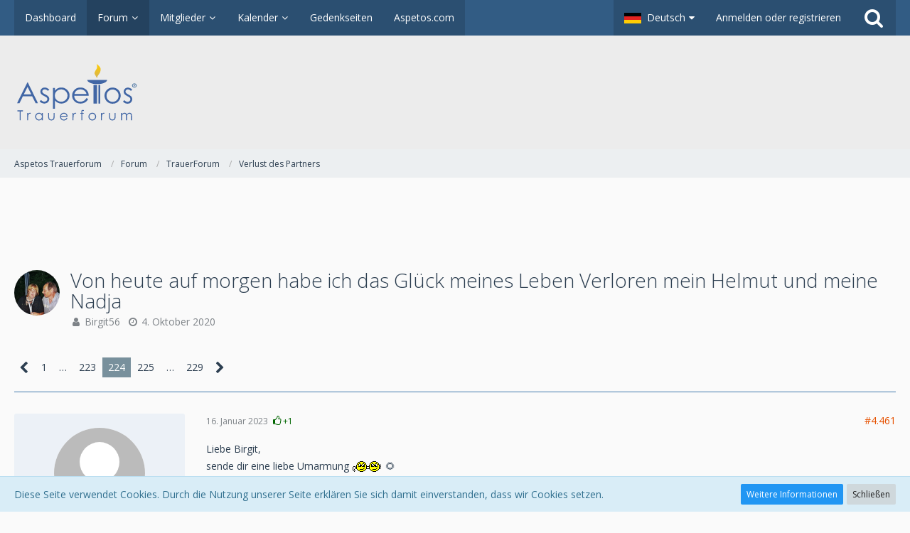

--- FILE ---
content_type: text/html; charset=UTF-8
request_url: https://forum.aspetos.com/forum/thread/2204-von-heute-auf-morgen-habe-ich-das-gl%C3%BCck-meines-leben-verloren-mein-helmut-und-me/?postID=210030
body_size: 25558
content:




<!DOCTYPE html>
<html dir="ltr" lang="de">

<head>
		
	<title>Von heute auf morgen habe ich das Glück meines Leben Verloren mein Helmut und meine Nadja - Seite 224  - Verlust des Partners - Aspetos Trauerforum</title>
	
	<meta charset="utf-8">
<meta name="viewport" content="width=device-width, initial-scale=1">
<meta name="format-detection" content="telephone=no">
<meta property="og:site_name" content="Aspetos Trauerforum">
<meta property="og:title" content="Von heute auf morgen habe ich das Glück meines Leben Verloren mein Helmut und meine Nadja - Aspetos Trauerforum">
<meta property="og:url" content="https://forum.aspetos.com/forum/thread/2204-von-heute-auf-morgen-habe-ich-das-gl%C3%BCck-meines-leben-verloren-mein-helmut-und-me/">
<meta property="og:type" content="article">
<meta property="og:description" content="
Hallo Mein Name ist Birgit Lubos,  Ich habe ,meinen geliebten Mann am 10.9.2020 nach langer schwerer Krankheit verloren.
Helmut ist im Krankenhaus gestorben .Er hat viele Krankheiten ,COPD und zum Ende seines Lebens noch überall Tumore.

Es fällt mir…">
<meta name="description" content="
Hallo Mein Name ist Birgit Lubos,  Ich habe ,meinen geliebten Mann am 10.9.2020 nach langer schwerer Krankheit verloren.
Helmut ist im Krankenhaus gestorben .Er hat viele Krankheiten ,COPD und zum Ende seines Lebens noch überall Tumore.

Es fällt mir…">

<!-- Stylesheets -->
	<link href='//fonts.googleapis.com/css?family=Open+Sans:400,300,600' rel='stylesheet' type='text/css'>
<link rel="stylesheet" type="text/css" href="https://forum.aspetos.com/style/style-2.css?m=1705407465">


<script>
	var SID_ARG_2ND	= '';
	var WCF_PATH = 'https://forum.aspetos.com/';
	var WSC_API_URL = 'https://forum.aspetos.com/forum/';
	var SECURITY_TOKEN = '0f2d85bcb019e4b4d55a6cb2c532f28ad505f032';
	var LANGUAGE_ID = 1;
	var LANGUAGE_USE_INFORMAL_VARIANT = false;
	var TIME_NOW = 1769291735;
	var URL_LEGACY_MODE = false;
</script>

<script src="https://forum.aspetos.com/js/WoltLabSuite.Core.min.js?v=1541671803"></script>
<script>
requirejs.config({
	baseUrl: 'https://forum.aspetos.com/js'
	
});

</script>
<noscript>
	<style>
		.jsOnly {
			display: none !important;
		}
		
		.noJsOnly {
			display: block !important;
		}
	</style>
</noscript>

<script data-ad-client="ca-pub-2440991802331401" async src="https://pagead2.googlesyndication.com/pagead/js/adsbygoogle.js"></script>

<script src="https://forum.aspetos.com/js/WoltLabSuite.Forum.min.js?v=1541671803"></script><!-- Icons -->
<link rel="icon" href="https://forum.aspetos.com/images/favicon.ico" type="image/x-icon">
<link rel="apple-touch-icon" href="https://forum.aspetos.com/images/apple-touch-icon.png">

<!-- thema color (mobile Chrome) -->
<meta name="theme-color" content="rgba(236, 236, 236, 1)">

<link rel="canonical" href="https://forum.aspetos.com/forum/thread/2204-von-heute-auf-morgen-habe-ich-das-gl%C3%BCck-meines-leben-verloren-mein-helmut-und-me/">
		
						<link rel="next" href="https://forum.aspetos.com/forum/thread/2204-von-heute-auf-morgen-habe-ich-das-gl%C3%BCck-meines-leben-verloren-mein-helmut-und-me/?pageNo=225">
				<link rel="prev" href="https://forum.aspetos.com/forum/thread/2204-von-heute-auf-morgen-habe-ich-das-gl%C3%BCck-meines-leben-verloren-mein-helmut-und-me/?pageNo=223">
		</head>

<body id="tpl_wbb_thread" itemscope itemtype="http://schema.org/WebPage" itemid="https://forum.aspetos.com/forum/thread/2204-von-heute-auf-morgen-habe-ich-das-gl%C3%BCck-meines-leben-verloren-mein-helmut-und-me/" data-template="thread" data-application="wbb" data-page-id="46" data-page-identifier="com.woltlab.wbb.Thread">

<a id="top"></a>

<div id="pageContainer" class="pageContainer">
	
	
	<div id="pageHeaderContainer" class="pageHeaderContainer">
	<header id="pageHeader" class="pageHeader">
		<div id="pageHeaderPanel" class="pageHeaderPanel">
			<div class="layoutBoundary">
				<div class="box mainMenu" data-box-identifier="com.woltlab.wcf.MainMenu">
		
		
	<div class="boxContent">
		<nav>
	<ol class="boxMenu">
					<li class="">
				<a href="https://forum.aspetos.com/" class="boxMenuLink">
					<span class="boxMenuLinkTitle">Dashboard</span>
									</a>
				
				</li>					
									<li class="active boxMenuHasChildren">
				<a href="https://forum.aspetos.com/forum/" class="boxMenuLink">
					<span class="boxMenuLinkTitle">Forum</span>
									</a>
				
				<ol class="boxMenuDepth1">					
									<li class="">
				<a href="https://forum.aspetos.com/forum/unresolved-thread-list/" class="boxMenuLink">
					<span class="boxMenuLinkTitle">Unerledigte Themen</span>
									</a>
				
				</li>					
									</ol></li>									<li class=" boxMenuHasChildren">
				<a href="https://forum.aspetos.com/members-list/" class="boxMenuLink">
					<span class="boxMenuLinkTitle">Mitglieder</span>
									</a>
				
				<ol class="boxMenuDepth1">					
									<li class="">
				<a href="https://forum.aspetos.com/recent-activity-list/" class="boxMenuLink">
					<span class="boxMenuLinkTitle">Letzte Aktivitäten</span>
									</a>
				
				</li>					
									<li class="">
				<a href="https://forum.aspetos.com/users-online-list/" class="boxMenuLink">
					<span class="boxMenuLinkTitle">Benutzer online</span>
									</a>
				
				</li>					
									<li class="">
				<a href="https://forum.aspetos.com/team/" class="boxMenuLink">
					<span class="boxMenuLinkTitle">Team</span>
									</a>
				
				</li>					
									<li class="">
				<a href="https://forum.aspetos.com/user-search/" class="boxMenuLink">
					<span class="boxMenuLinkTitle">Mitgliedersuche</span>
									</a>
				
				</li>					
									</ol></li>									<li class=" boxMenuHasChildren">
				<a href="https://forum.aspetos.com/calendar/" class="boxMenuLink">
					<span class="boxMenuLinkTitle">Kalender</span>
									</a>
				
				<ol class="boxMenuDepth1">					
									<li class="">
				<a href="https://forum.aspetos.com/calendar/upcoming-event-list/" class="boxMenuLink">
					<span class="boxMenuLinkTitle">Termine</span>
									</a>
				
				</li>					
									</ol></li>									<li class="">
				<a href="https://aspetos.com/gedenkseiten-oesterreich/" class="boxMenuLink" rel="nofollow" target="_blank">
					<span class="boxMenuLinkTitle">Gedenkseiten</span>
									</a>
				
				</li>					
									<li class="">
				<a href="https://aspetos.com" class="boxMenuLink" rel="nofollow" target="_blank">
					<span class="boxMenuLinkTitle">Aspetos.com</span>
									</a>
				
				</li>					
																</ol>
</nav>	</div>
</div>				
				<nav id="topMenu" class="userPanel">
		
	<ul class="userPanelItems">
									<li id="pageLanguageContainer">
					</li>
										<!-- login box -->
				<li id="userLogin">
					<a class="loginLink" href="https://forum.aspetos.com/login/">Anmelden oder registrieren</a>
					<div id="loginForm" class="loginForm" style="display: none">
						<form method="post" action="https://forum.aspetos.com/login/">
							<section class="section loginFormLogin">
								<h2 class="sectionTitle">Anmeldung</h2>
								
								<dl>
									<dt><label for="username">Benutzername oder E-Mail-Adresse</label></dt>
									<dd>
										<input type="text" id="username" name="username" value="" required class="long jsDialogAutoFocus">
									</dd>
								</dl>
								
								<dl>
									<dt><label for="password">Kennwort</label></dt>
									<dd>
										<input type="password" id="password" name="password" value="" class="long">
										<small><a href="https://forum.aspetos.com/lost-password/">Kennwort vergessen</a></small>
									</dd>
								</dl>
								
																	<dl>
										<dt></dt>
										<dd>
											<label for="useCookies"><input type="checkbox" id="useCookies" name="useCookies" value="1" checked> Dauerhaft angemeldet bleiben</label>
										</dd>
									</dl>
																
								
								
								<div class="userLoginButtons">
									<input type="submit" value="Absenden" accesskey="s">
									<input type="hidden" name="url" value="/forum/thread/2204-von-heute-auf-morgen-habe-ich-das-gl%C3%BCck-meines-leben-verloren-mein-helmut-und-me/?postID=210030">
									<input type="hidden" name="t" value="0f2d85bcb019e4b4d55a6cb2c532f28ad505f032">								</div>
							</section>
							
															<section class="section loginFormRegister">
									<h2 class="sectionTitle">Registrierung</h2>
									
									<p>Sie haben noch kein Benutzerkonto auf unserer Seite? <a href="https://forum.aspetos.com/register/">Registrieren Sie sich kostenlos</a> und nehmen Sie an unserer Community teil!</p>
									
									<div class="userLoginButtons">
										<a href="https://forum.aspetos.com/register/" class="button loginFormRegisterButton">Benutzerkonto erstellen</a>
									</div>
								</section>
														
							
						</form>
					</div>
					
					</li>
							
								
							
		<!-- page search -->
		<li class="jsOnly">
			<a href="#" id="userPanelSearchButton" class="jsTooltip" title="Suche"><span class="icon icon32 fa-search"></span> <span>Suche</span></a>
		</li>
	</ul>
</nav>
			</div>
		</div>
		
		<div id="pageHeaderFacade" class="pageHeaderFacade">
			<div class="layoutBoundary">
				<div id="pageHeaderLogo" class="pageHeaderLogo">
		
	<a href="https://forum.aspetos.com/">
		<img src="https://forum.aspetos.com/images/styleLogo-2d43d0180dd940d368f20bc6d34aee12c2d61f62.png" alt="" class="pageHeaderLogoLarge" style="width: 502px;height: 80px">
		<img src="https://forum.aspetos.com/images/styleLogo-mobile-2d43d0180dd940d368f20bc6d34aee12c2d61f62.png" alt="" class="pageHeaderLogoSmall">
		
		
	</a>
</div>
				
					

					
			
	
<div id="pageHeaderSearch" class="pageHeaderSearch" itemscope itemtype="http://schema.org/WebSite" itemid="https://forum.aspetos.com/">
	<meta itemprop="url" content="https://forum.aspetos.com/">
	<meta itemprop="name" content="Aspetos Trauerforum">
	<meta itemprop="description" content="">
	
	<form method="post" action="https://forum.aspetos.com/search/" itemprop="potentialAction" itemscope itemtype="http://schema.org/SearchAction">
		<meta itemprop="target" content="https://forum.aspetos.com/search/?q={q}">
		
		<div id="pageHeaderSearchInputContainer" class="pageHeaderSearchInputContainer">
			<div class="pageHeaderSearchType dropdown">
				<a href="#" class="button dropdownToggle">Dieses Thema</a>
				<ul class="dropdownMenu">
					<li><a href="#" data-extended-link="https://forum.aspetos.com/search/" data-object-type="everywhere">Alles</a></li>
					<li class="dropdownDivider"></li>
					
											<li><a href="#" data-extended-link="https://forum.aspetos.com/search/?types%5B%5D=com.woltlab.wbb.post" data-object-type="com.woltlab.wbb.post" data-parameters='{ "threadID": 2204 }'>Dieses Thema</a></li>		<li><a href="#" data-extended-link="https://forum.aspetos.com/search/?types%5B%5D=com.woltlab.wbb.post" data-object-type="com.woltlab.wbb.post" data-parameters='{ "boardIDs[]": 11 }'>Dieses Forum</a></li>
						
						<li class="dropdownDivider"></li>
					
					
																		<li><a href="#" data-extended-link="https://forum.aspetos.com/search/?types%5B%5D=com.woltlab.wcf.article" data-object-type="com.woltlab.wcf.article">Artikel</a></li>
																																			<li><a href="#" data-extended-link="https://forum.aspetos.com/search/?types%5B%5D=com.woltlab.wbb.post" data-object-type="com.woltlab.wbb.post">Forum</a></li>
																								<li><a href="#" data-extended-link="https://forum.aspetos.com/search/?types%5B%5D=com.woltlab.calendar.event" data-object-type="com.woltlab.calendar.event">Termine</a></li>
																
					<li class="dropdownDivider"></li>
					<li><a class="pageHeaderSearchExtendedLink" href="https://forum.aspetos.com/search/">Erweiterte Suche</a></li>
				</ul>
			</div>
			
			<input itemprop="query-input" type="search" name="q" id="pageHeaderSearchInput" class="pageHeaderSearchInput" placeholder="Suchbegriff eingeben" autocomplete="off" value="" required>
			
			<button class="pageHeaderSearchInputButton button" type="submit">
				<span class="icon icon16 fa-search pointer" title="Suche"></span>
			</button>
			
			<div id="pageHeaderSearchParameters"></div>
			
			<input type="hidden" name="t" value="0f2d85bcb019e4b4d55a6cb2c532f28ad505f032">		</div>
	</form>
</div>

	</div>
		</div>
		
		</header>
	
	
</div>
	
	
	
	
	
	<div class="pageNavigation">
	<div class="layoutBoundary">
			<nav class="breadcrumbs">
		<ol itemprop="breadcrumb" itemscope itemtype="http://schema.org/BreadcrumbList">
			<li title="Aspetos Trauerforum" itemprop="itemListElement" itemscope itemtype="http://schema.org/ListItem">
						<a href="https://forum.aspetos.com/" itemprop="item"><span itemprop="name">Aspetos Trauerforum</span></a>
					</li>
									<li title="Forum" itemprop="itemListElement" itemscope itemtype="http://schema.org/ListItem">
						<a href="https://forum.aspetos.com/forum/" itemprop="item"><span itemprop="name">Forum</span></a>
					</li>
									<li title="TrauerForum" itemprop="itemListElement" itemscope itemtype="http://schema.org/ListItem">
						<a href="https://forum.aspetos.com/forum/board/3-trauerforum/" itemprop="item"><span itemprop="name">TrauerForum</span></a>
					</li>
									<li title="Verlust des Partners" itemprop="itemListElement" itemscope itemtype="http://schema.org/ListItem">
						<a href="https://forum.aspetos.com/forum/board/11-verlust-des-partners/" itemprop="item"><span itemprop="name">Verlust des Partners</span></a>
					</li>
		</ol>
	</nav>
		
		<ul class="pageNavigationIcons jsPageNavigationIcons">
								
		</ul>
	</div>
</div>
	
	
	
	<section id="main" class="main" role="main">
		<div class="layoutBoundary">
			
			
			<div id="content" class="content">
				<div class="wcfAdLocation wcfAdLocationHeaderContent"><div><!-- Revive Adserver Asynchronous JS Tag - Generated with Revive Adserver v5.0.5 -->
<ins data-revive-zoneid="9" data-revive-id="fa57d25c4d18e0d05c3e9ffda45602c2"></ins>
<script async src="//run.myrocket.de/www/delivery/asyncjs.php"></script></div></div>				
																<header class="contentHeader messageGroupContentHeader wbbThread" data-thread-id="2204" data-is-link="0">
		<div class="contentHeaderIcon">
			<img src="https://forum.aspetos.com/images/avatars/fe/694-fe0952c9848785d5b6a331f1dd8f5cd87f4a0d03.jpg" width="64" height="64" alt="" class="userAvatarImage">			
									
		</div>
		
		<div class="contentHeaderTitle">
			<h1 class="contentTitle">Von heute auf morgen habe ich das Glück meines Leben Verloren mein Helmut und meine Nadja</h1>
			<ul class="inlineList contentHeaderMetaData">
								
				<li>
					<span class="icon icon16 fa-user"></span>
											<a href="https://forum.aspetos.com/user/9546-birgit56/" class="userLink" data-user-id="9546">Birgit56</a>
									</li>
				
				<li>
					<span class="icon icon16 fa-clock-o"></span>
					<a href="https://forum.aspetos.com/forum/thread/2204-von-heute-auf-morgen-habe-ich-das-gl%C3%BCck-meines-leben-verloren-mein-helmut-und-me/"><time datetime="2020-10-04T11:44:46+02:00" class="datetime" data-timestamp="1601804686" data-date="4. Oktober 2020" data-time="11:44" data-offset="7200">4. Oktober 2020</time></a>
				</li>
				
								
							</ul>
		</div>
		
		
	</header>
													
				
				
				
				
				

	<div class="paginationTop">
		<nav class="pagination" data-link="https://forum.aspetos.com/forum/thread/2204-von-heute-auf-morgen-habe-ich-das-gl%C3%BCck-meines-leben-verloren-mein-helmut-und-me/?pageNo=%d" data-pages="229">
<ul>
<li class="skip"><a href="https://forum.aspetos.com/forum/thread/2204-von-heute-auf-morgen-habe-ich-das-gl%C3%BCck-meines-leben-verloren-mein-helmut-und-me/?pageNo=223" title="Vorherige Seite" class="icon icon24 fa-chevron-left jsTooltip"></a></li>
<li><a href="https://forum.aspetos.com/forum/thread/2204-von-heute-auf-morgen-habe-ich-das-gl%C3%BCck-meines-leben-verloren-mein-helmut-und-me/?pageNo=1" title="Seite 1">1</a></li>
<li class="jumpTo"><a title="Gehe zu Seite" class="jsTooltip">…</a></li>
<li><a href="https://forum.aspetos.com/forum/thread/2204-von-heute-auf-morgen-habe-ich-das-gl%C3%BCck-meines-leben-verloren-mein-helmut-und-me/?pageNo=223" title="Seite 223">223</a></li>
<li class="active"><span>224</span><span class="invisible">Seite 224 von 229</span></li>
<li><a href="https://forum.aspetos.com/forum/thread/2204-von-heute-auf-morgen-habe-ich-das-gl%C3%BCck-meines-leben-verloren-mein-helmut-und-me/?pageNo=225" title="Seite 225">225</a></li>
<li class="jumpTo"><a title="Gehe zu Seite" class="jsTooltip">…</a></li>
<li><a href="https://forum.aspetos.com/forum/thread/2204-von-heute-auf-morgen-habe-ich-das-gl%C3%BCck-meines-leben-verloren-mein-helmut-und-me/?pageNo=229" title="Seite 229">229</a></li>
<li class="skip"><a href="https://forum.aspetos.com/forum/thread/2204-von-heute-auf-morgen-habe-ich-das-gl%C3%BCck-meines-leben-verloren-mein-helmut-und-me/?pageNo=225" title="Nächste Seite" class="icon icon24 fa-chevron-right jsTooltip"></a></li>
</ul></nav>
	</div>


<div class="section">
	<ul class="wbbThreadPostList messageList jsClipboardContainer" data-type="com.woltlab.wbb.post">
										
					
	
	
			<li id="post209784" class="anchorFixedHeader">
			<article class="wbbPost message messageSidebarOrientationLeft jsClipboardObject jsMessage userOnlineGroupMarking3"
				data-object-id="209784" data-post-id="209784" data-can-edit="0" data-can-edit-inline="0"
								data-object-type="com.woltlab.wbb.likeablePost" data-like-liked="0" data-like-likes="1" data-like-dislikes="0" data-like-users='{ "9223": "Sverja" }' data-user-id="10982"
								itemid="https://forum.aspetos.com/forum/thread/2204-von-heute-auf-morgen-habe-ich-das-gl%C3%BCck-meines-leben-verloren-mein-helmut-und-me/?postID=209784#post209784" itemscope itemtype="http://schema.org/DiscussionForumPosting"
			>
				
				<meta itemprop="dateCreated" content="2023-01-16T11:05:12+01:00">
				
					
<aside class="messageSidebar member" itemprop="author" itemscope itemtype="http://schema.org/Person">
	<div class="messageAuthor">
		
		
								
							<div class="userAvatar">
					<a href="https://forum.aspetos.com/user/10982-ursula3008/"><img src="https://forum.aspetos.com/images/avatars/avatar-default.svg" width="128" height="128" alt="" class="userAvatarImage"></a>
					
									</div>
						
			<div class="messageAuthorContainer">
				<a href="https://forum.aspetos.com/user/10982-ursula3008/" class="username userLink" data-user-id="10982" itemprop="url">
					<span itemprop="name">Ursula3008</span>
				</a>
								
				
			</div>
			
						</div>
	
	
	
						<div class="userCredits">
				<dl class="plain dataList">
					<dt><a href="https://forum.aspetos.com/forum/user-post-list/10982-ursula3008/" title="Beiträge von Ursula3008" class="jsTooltip">Beiträge</a></dt>
	<dd>1.664</dd>
				</dl>
			</div>
		
		
	
</aside>
				
				<div class="messageContent">
					<header class="messageHeader">
						<div class="messageHeaderBox">
							<ul class="messageHeaderMetaData">
								<li><a href="https://forum.aspetos.com/forum/thread/2204-von-heute-auf-morgen-habe-ich-das-gl%C3%BCck-meines-leben-verloren-mein-helmut-und-me/?postID=209784#post209784" class="permalink messagePublicationTime"><time datetime="2023-01-16T11:05:12+01:00" class="datetime" data-timestamp="1673863512" data-date="16. Januar 2023" data-time="11:05" data-offset="3600">16. Januar 2023</time></a></li>
								
								
							</ul>
							
							<ul class="messageStatus">
																																
								
							</ul>
						</div>
						
						<ul class="messageQuickOptions">
															
														
															<li><a href="https://forum.aspetos.com/forum/thread/2204-von-heute-auf-morgen-habe-ich-das-gl%C3%BCck-meines-leben-verloren-mein-helmut-und-me/?postID=209784#post209784" class="jsTooltip jsButtonShare" title="Teilen" data-link-title="Von heute auf morgen habe ich das Glück meines Leben Verloren mein Helmut und meine Nadja">#4.461</a></li>
														
														
							
						</ul>
						
						
					</header>
					
					<div class="messageBody">
												
						
						
						<div class="messageText" itemprop="text">
																													
							
<p>Liebe Birgit,</p>
<p>sende dir eine liebe Umarmung <img src="https://forum.aspetos.com/images/smilies/smiley41.gif" alt=":24:" class="smiley" height="30">🌻</p>
<p>Glg  Elke <br></p>
						</div>
						
						
					</div>
					
					<footer class="messageFooter">
												
												
						
						
						<div class="messageFooterNotes">
														
														
														
														
							
						</div>
						
						<div class="messageFooterGroup">
							<ul class="messageFooterButtons buttonList smallButtons jsMobileNavigation">
																								<li class="jsQuoteMessage" data-object-id="209784" data-is-quoted="0"><a href="#" title="Zitieren" class="button jsTooltip"><span class="icon icon16 fa-quote-left"></span> <span class="invisible">Zitieren</span></a></li>
								<li class="jsReportPost jsOnly" data-object-id="209784"><a href="#" title="Inhalt melden" class="button jsTooltip"><span class="icon icon16 fa-exclamation-triangle"></span> <span class="invisible">Inhalt melden</span></a></li>																
							</ul>
						</div>
					</footer>
				</div>
			</article>
		</li>
		
	
	
						
				
					
							
	
	
			<li id="post209804" class="anchorFixedHeader">
			<article class="wbbPost message messageSidebarOrientationLeft jsClipboardObject jsMessage userOnlineGroupMarking3"
				data-object-id="209804" data-post-id="209804" data-can-edit="0" data-can-edit-inline="0"
								data-object-type="com.woltlab.wbb.likeablePost" data-like-liked="0" data-like-likes="1" data-like-dislikes="0" data-like-users='{ "9223": "Sverja" }' data-user-id="9367"
								itemid="https://forum.aspetos.com/forum/thread/2204-von-heute-auf-morgen-habe-ich-das-gl%C3%BCck-meines-leben-verloren-mein-helmut-und-me/?postID=209804#post209804" itemscope itemtype="http://schema.org/DiscussionForumPosting"
			>
				
				<meta itemprop="dateCreated" content="2023-01-16T18:35:05+01:00">
				
				
<aside class="messageSidebar member" itemprop="author" itemscope itemtype="http://schema.org/Person">
	<div class="messageAuthor">
		
		
								
							<div class="userAvatar">
					<a href="https://forum.aspetos.com/user/9367-bettyna/"><img src="https://forum.aspetos.com/images/avatars/5e/787-5e1b3b29e03394eafb205f05846388e58ba93729.jpg" width="128" height="128" alt="" class="userAvatarImage"></a>
					
									</div>
						
			<div class="messageAuthorContainer">
				<a href="https://forum.aspetos.com/user/9367-bettyna/" class="username userLink" data-user-id="9367" itemprop="url">
					<span itemprop="name">Bettyna</span>
				</a>
								
				
			</div>
			
						</div>
	
	
	
						<div class="userCredits">
				<dl class="plain dataList">
					<dt><a href="https://forum.aspetos.com/forum/user-post-list/9367-bettyna/" title="Beiträge von Bettyna" class="jsTooltip">Beiträge</a></dt>
	<dd>1.194</dd>
				</dl>
			</div>
		
		
	
</aside>
				
				<div class="messageContent">
					<header class="messageHeader">
						<div class="messageHeaderBox">
							<ul class="messageHeaderMetaData">
								<li><a href="https://forum.aspetos.com/forum/thread/2204-von-heute-auf-morgen-habe-ich-das-gl%C3%BCck-meines-leben-verloren-mein-helmut-und-me/?postID=209804#post209804" class="permalink messagePublicationTime"><time datetime="2023-01-16T18:35:05+01:00" class="datetime" data-timestamp="1673890505" data-date="16. Januar 2023" data-time="18:35" data-offset="3600">16. Januar 2023</time></a></li>
								
								
							</ul>
							
							<ul class="messageStatus">
																																
								
							</ul>
						</div>
						
						<ul class="messageQuickOptions">
															
														
															<li><a href="https://forum.aspetos.com/forum/thread/2204-von-heute-auf-morgen-habe-ich-das-gl%C3%BCck-meines-leben-verloren-mein-helmut-und-me/?postID=209804#post209804" class="jsTooltip jsButtonShare" title="Teilen" data-link-title="Von heute auf morgen habe ich das Glück meines Leben Verloren mein Helmut und meine Nadja">#4.462</a></li>
														
														
							
						</ul>
						
						
					</header>
					
					<div class="messageBody">
												
						
						
						<div class="messageText" itemprop="text">
														
							<p>Ja! Das ist es!</p>						</div>
						
						
					</div>
					
					<footer class="messageFooter">
												
												
						
						
						<div class="messageFooterNotes">
														
														
														
														
							
						</div>
						
						<div class="messageFooterGroup">
							<ul class="messageFooterButtons buttonList smallButtons jsMobileNavigation">
																								<li class="jsQuoteMessage" data-object-id="209804" data-is-quoted="0"><a href="#" title="Zitieren" class="button jsTooltip"><span class="icon icon16 fa-quote-left"></span> <span class="invisible">Zitieren</span></a></li>
								<li class="jsReportPost jsOnly" data-object-id="209804"><a href="#" title="Inhalt melden" class="button jsTooltip"><span class="icon icon16 fa-exclamation-triangle"></span> <span class="invisible">Inhalt melden</span></a></li>																
							</ul>
						</div>
					</footer>
				</div>
			</article>
		</li>
		
	
	
										
						
						
						
							
					
							
	
	
			<li id="post209813" class="anchorFixedHeader">
			<article class="wbbPost message messageSidebarOrientationLeft jsClipboardObject jsMessage userOnlineGroupMarking3"
				data-object-id="209813" data-post-id="209813" data-can-edit="0" data-can-edit-inline="0"
								data-object-type="com.woltlab.wbb.likeablePost" data-like-liked="0" data-like-likes="1" data-like-dislikes="0" data-like-users='{ "9223": "Sverja" }' data-user-id="10050"
								itemid="https://forum.aspetos.com/forum/thread/2204-von-heute-auf-morgen-habe-ich-das-gl%C3%BCck-meines-leben-verloren-mein-helmut-und-me/?postID=209813#post209813" itemscope itemtype="http://schema.org/DiscussionForumPosting"
			>
				
				<meta itemprop="dateCreated" content="2023-01-16T19:41:36+01:00">
				
				
<aside class="messageSidebar member" itemprop="author" itemscope itemtype="http://schema.org/Person">
	<div class="messageAuthor">
		
		
								
							<div class="userAvatar">
					<a href="https://forum.aspetos.com/user/10050-pia1962/"><img src="https://forum.aspetos.com/images/avatars/e3/2079-e34754027608ffc8c24312023149f8ae3a8ba7fb.jpeg" width="128" height="128" alt="" class="userAvatarImage"></a>
					
									</div>
						
			<div class="messageAuthorContainer">
				<a href="https://forum.aspetos.com/user/10050-pia1962/" class="username userLink" data-user-id="10050" itemprop="url">
					<span itemprop="name">Pia1962</span>
				</a>
								
				
			</div>
			
						</div>
	
	
	
						<div class="userCredits">
				<dl class="plain dataList">
					<dt><a href="https://forum.aspetos.com/forum/user-post-list/10050-pia1962/" title="Beiträge von Pia1962" class="jsTooltip">Beiträge</a></dt>
	<dd>10.401</dd>
				</dl>
			</div>
		
		
	
</aside>
				
				<div class="messageContent">
					<header class="messageHeader">
						<div class="messageHeaderBox">
							<ul class="messageHeaderMetaData">
								<li><a href="https://forum.aspetos.com/forum/thread/2204-von-heute-auf-morgen-habe-ich-das-gl%C3%BCck-meines-leben-verloren-mein-helmut-und-me/?postID=209813#post209813" class="permalink messagePublicationTime"><time datetime="2023-01-16T19:41:36+01:00" class="datetime" data-timestamp="1673894496" data-date="16. Januar 2023" data-time="19:41" data-offset="3600">16. Januar 2023</time></a></li>
								
								
							</ul>
							
							<ul class="messageStatus">
																																
								
							</ul>
						</div>
						
						<ul class="messageQuickOptions">
															
														
															<li><a href="https://forum.aspetos.com/forum/thread/2204-von-heute-auf-morgen-habe-ich-das-gl%C3%BCck-meines-leben-verloren-mein-helmut-und-me/?postID=209813#post209813" class="jsTooltip jsButtonShare" title="Teilen" data-link-title="Von heute auf morgen habe ich das Glück meines Leben Verloren mein Helmut und meine Nadja">#4.463</a></li>
														
														
							
						</ul>
						
						
					</header>
					
					<div class="messageBody">
												
						
						
						<div class="messageText" itemprop="text">
														
							
<p>Liebe Birgit,</p>
<p><br></p>
<p>dass auch noch dein Kind fehlt, ist schlichtweg zu viel... Ich verstehe dich so gut... ❤️💔</p>
						</div>
						
						
					</div>
					
					<footer class="messageFooter">
												
												
						
						
						<div class="messageFooterNotes">
														
														
														
														
							
						</div>
						
						<div class="messageFooterGroup">
							<ul class="messageFooterButtons buttonList smallButtons jsMobileNavigation">
																								<li class="jsQuoteMessage" data-object-id="209813" data-is-quoted="0"><a href="#" title="Zitieren" class="button jsTooltip"><span class="icon icon16 fa-quote-left"></span> <span class="invisible">Zitieren</span></a></li>
								<li class="jsReportPost jsOnly" data-object-id="209813"><a href="#" title="Inhalt melden" class="button jsTooltip"><span class="icon icon16 fa-exclamation-triangle"></span> <span class="invisible">Inhalt melden</span></a></li>																
							</ul>
						</div>
					</footer>
				</div>
			</article>
		</li>
		
	
	
									
							
						
						
							
					
							
	
	
			<li id="post209906" class="anchorFixedHeader messageGroupStarter">
			<article class="wbbPost message messageSidebarOrientationLeft jsClipboardObject jsMessage userOnlineGroupMarking3"
				data-object-id="209906" data-post-id="209906" data-can-edit="0" data-can-edit-inline="0"
								data-object-type="com.woltlab.wbb.likeablePost" data-like-liked="0" data-like-likes="4" data-like-dislikes="0" data-like-users='{ "9743": "Babajaga912", "10050": "Pia1962", "9034": "Maike" }' data-user-id="9546"
								itemid="https://forum.aspetos.com/forum/thread/2204-von-heute-auf-morgen-habe-ich-das-gl%C3%BCck-meines-leben-verloren-mein-helmut-und-me/?postID=209906#post209906" itemscope itemtype="http://schema.org/DiscussionForumPosting"
			>
				
				<meta itemprop="dateCreated" content="2023-01-18T09:45:43+01:00">
				
				
<aside class="messageSidebar member" itemprop="author" itemscope itemtype="http://schema.org/Person">
	<div class="messageAuthor">
		
		
								
							<div class="userAvatar">
					<a href="https://forum.aspetos.com/user/9546-birgit56/"><img src="https://forum.aspetos.com/images/avatars/fe/694-fe0952c9848785d5b6a331f1dd8f5cd87f4a0d03.jpg" width="128" height="128" alt="" class="userAvatarImage"></a>
					
									</div>
						
			<div class="messageAuthorContainer">
				<a href="https://forum.aspetos.com/user/9546-birgit56/" class="username userLink" data-user-id="9546" itemprop="url">
					<span itemprop="name">Birgit56</span>
				</a>
								
				
			</div>
			
						</div>
	
	
	
						<div class="userCredits">
				<dl class="plain dataList">
					<dt><a href="https://forum.aspetos.com/forum/user-post-list/9546-birgit56/" title="Beiträge von Birgit56" class="jsTooltip">Beiträge</a></dt>
	<dd>3.326</dd>
				</dl>
			</div>
		
		
	
</aside>
				
				<div class="messageContent">
					<header class="messageHeader">
						<div class="messageHeaderBox">
							<ul class="messageHeaderMetaData">
								<li><a href="https://forum.aspetos.com/forum/thread/2204-von-heute-auf-morgen-habe-ich-das-gl%C3%BCck-meines-leben-verloren-mein-helmut-und-me/?postID=209906#post209906" class="permalink messagePublicationTime"><time datetime="2023-01-18T09:45:43+01:00" class="datetime" data-timestamp="1674031543" data-date="18. Januar 2023" data-time="09:45" data-offset="3600">18. Januar 2023</time></a></li>
								
								
							</ul>
							
							<ul class="messageStatus">
																																
								
							</ul>
						</div>
						
						<ul class="messageQuickOptions">
															
														
															<li><a href="https://forum.aspetos.com/forum/thread/2204-von-heute-auf-morgen-habe-ich-das-gl%C3%BCck-meines-leben-verloren-mein-helmut-und-me/?postID=209906#post209906" class="jsTooltip jsButtonShare" title="Teilen" data-link-title="Von heute auf morgen habe ich das Glück meines Leben Verloren mein Helmut und meine Nadja">#4.464</a></li>
														
														
							
						</ul>
						
						
					</header>
					
					<div class="messageBody">
												
						
						
						<div class="messageText" itemprop="text">
														
							
<p>Hallo Bettyna und Pia</p>
<p><br></p>
<p>ich möchte mich bei euch bedanken das ihr an mich denk</p>
<p>Ja ohne meine Nadja leben das ist jeden Tag einen große Herausforderung</p>
<p><br></p>
<p>Sie hatte so super Ideen und hat mich getröstet das fehlt mir so</p>
<p>auch wenn ich nicht undankbar sein darf ,mein geliebter Helmut ist bei mir</p>
<p>und er versucht alles ,aber mein Kind ersetzten kann er auch nicht</p>
<p><br></p>
<p>ich hoffe es geht euch gut und ihr kommt alle einigermaßen mit eurer  Trauer klar</p>
<p><br></p>
<p>ich wünsche euch viel Kraft und alles Liebe</p>
<p><br></p>
<p>Birgit</p>
						</div>
						
						
					</div>
					
					<footer class="messageFooter">
												
												
						
						
						<div class="messageFooterNotes">
														
														
														
														
							
						</div>
						
						<div class="messageFooterGroup">
							<ul class="messageFooterButtons buttonList smallButtons jsMobileNavigation">
																								<li class="jsQuoteMessage" data-object-id="209906" data-is-quoted="0"><a href="#" title="Zitieren" class="button jsTooltip"><span class="icon icon16 fa-quote-left"></span> <span class="invisible">Zitieren</span></a></li>
								<li class="jsReportPost jsOnly" data-object-id="209906"><a href="#" title="Inhalt melden" class="button jsTooltip"><span class="icon icon16 fa-exclamation-triangle"></span> <span class="invisible">Inhalt melden</span></a></li>																
							</ul>
						</div>
					</footer>
				</div>
			</article>
		</li>
		
	
	
										
						
						
						
							
					
							
	
	
			<li id="post209985" class="anchorFixedHeader">
			<article class="wbbPost message messageSidebarOrientationLeft jsClipboardObject jsMessage userOnlineGroupMarking3"
				data-object-id="209985" data-post-id="209985" data-can-edit="0" data-can-edit-inline="0"
								data-object-type="com.woltlab.wbb.likeablePost" data-like-liked="" data-like-likes="0" data-like-dislikes="0" data-like-users='{  }' data-user-id="9223"
								itemid="https://forum.aspetos.com/forum/thread/2204-von-heute-auf-morgen-habe-ich-das-gl%C3%BCck-meines-leben-verloren-mein-helmut-und-me/?postID=209985#post209985" itemscope itemtype="http://schema.org/DiscussionForumPosting"
			>
				
				<meta itemprop="dateCreated" content="2023-01-19T08:18:40+01:00">
				
				
<aside class="messageSidebar member" itemprop="author" itemscope itemtype="http://schema.org/Person">
	<div class="messageAuthor">
		
		
								
							<div class="userAvatar">
					<a href="https://forum.aspetos.com/user/9223-sverja/"><img src="https://forum.aspetos.com/images/avatars/58/2248-58a3adfa1ff8f1abba975a627912ecd831e263c8.jpg" width="128" height="128" alt="" class="userAvatarImage"></a>
					
									</div>
						
			<div class="messageAuthorContainer">
				<a href="https://forum.aspetos.com/user/9223-sverja/" class="username userLink" data-user-id="9223" itemprop="url">
					<span itemprop="name">Sverja</span>
				</a>
								
				
			</div>
			
						</div>
	
	
	
						<div class="userCredits">
				<dl class="plain dataList">
					<dt><a href="https://forum.aspetos.com/forum/user-post-list/9223-sverja/" title="Beiträge von Sverja" class="jsTooltip">Beiträge</a></dt>
	<dd>6.424</dd>
				</dl>
			</div>
		
		
	
</aside>
				
				<div class="messageContent">
					<header class="messageHeader">
						<div class="messageHeaderBox">
							<ul class="messageHeaderMetaData">
								<li><a href="https://forum.aspetos.com/forum/thread/2204-von-heute-auf-morgen-habe-ich-das-gl%C3%BCck-meines-leben-verloren-mein-helmut-und-me/?postID=209985#post209985" class="permalink messagePublicationTime"><time datetime="2023-01-19T08:18:40+01:00" class="datetime" data-timestamp="1674112720" data-date="19. Januar 2023" data-time="08:18" data-offset="3600">19. Januar 2023</time></a></li>
								
								
							</ul>
							
							<ul class="messageStatus">
																																
								
							</ul>
						</div>
						
						<ul class="messageQuickOptions">
															
														
															<li><a href="https://forum.aspetos.com/forum/thread/2204-von-heute-auf-morgen-habe-ich-das-gl%C3%BCck-meines-leben-verloren-mein-helmut-und-me/?postID=209985#post209985" class="jsTooltip jsButtonShare" title="Teilen" data-link-title="Von heute auf morgen habe ich das Glück meines Leben Verloren mein Helmut und meine Nadja">#4.465</a></li>
														
														
							
						</ul>
						
						
					</header>
					
					<div class="messageBody">
												
						
						
						<div class="messageText" itemprop="text">
														
							
<p>liebe  Birgit<img src="https://forum.aspetos.com/images/smilies/emojione/2764.png" alt="&lt;3" class="smiley" srcset="https://forum.aspetos.com/images/smilies/emojione/2764@2x.png 2x" height="23"> mit  Helmut <img src="https://forum.aspetos.com/images/smilies/emojione/2764.png" alt="&lt;3" class="smiley" srcset="https://forum.aspetos.com/images/smilies/emojione/2764@2x.png 2x" height="23"> und   Nadja <img src="https://forum.aspetos.com/images/smilies/emojione/2764.png" alt="&lt;3" class="smiley" srcset="https://forum.aspetos.com/images/smilies/emojione/2764@2x.png 2x" height="23"> im  Herzen   und  um sich herum <img src="https://forum.aspetos.com/images/smilies/emojione/2764.png" alt="&lt;3" class="smiley" srcset="https://forum.aspetos.com/images/smilies/emojione/2764@2x.png 2x" height="23"><img src="https://forum.aspetos.com/images/smilies/emojione/2764.png" alt="&lt;3" class="smiley" srcset="https://forum.aspetos.com/images/smilies/emojione/2764@2x.png 2x" height="23"><img src="https://forum.aspetos.com/images/smilies/emojione/2764.png" alt="&lt;3" class="smiley" srcset="https://forum.aspetos.com/images/smilies/emojione/2764@2x.png 2x" height="23"></p>
<p><br></p>
<blockquote class="quoteBox collapsibleBbcode jsCollapsibleBbcode" cite="https://forum.aspetos.com/forum/thread/2204-von-heute-auf-morgen-habe-ich-das-gl%C3%BCck-meines-leben-verloren-mein-helmut-und-me/?postID=209906#post209906">
	<div class="quoteBoxIcon">
					<a href="https://forum.aspetos.com/user/9546-birgit56/" class="userLink" data-user-id="9546"><img src="https://forum.aspetos.com/images/avatars/fe/694-fe0952c9848785d5b6a331f1dd8f5cd87f4a0d03.jpg" width="64" height="64" alt="" class="userAvatarImage"></a>
			</div>
	
	<div class="quoteBoxTitle">
		<span class="quoteBoxTitle">
												<a href="https://forum.aspetos.com/forum/thread/2204-von-heute-auf-morgen-habe-ich-das-gl%C3%BCck-meines-leben-verloren-mein-helmut-und-me/?postID=209906#post209906">Birgit56 schrieb:</a>
									</span>
	</div>
	
	<div class="quoteBoxContent">
		<p>Ja ohne meine Nadja leben das ist jeden Tag einen große Herausforderung</p>
	</div>
	
	</blockquote><p>ja,  das  glaube  ich  dir  absolut <img src="https://forum.aspetos.com/images/smilies/emojione/2764.png" alt="&lt;3" class="smiley" srcset="https://forum.aspetos.com/images/smilies/emojione/2764@2x.png 2x" height="23"><img src="https://forum.aspetos.com/images/smilies/smiley43.gif" alt=":30:" class="smiley" height="25">...</p>
<p>Hoffentlich  geht  es dir  bald  besser  , damit   du  wieder   an Aktivitäten teilnehmen  kannst.</p>
<p>Ja,  deine  Stille  und das   alleine  Sein  ist   wahrhaftig  eine  grosse   Herausforderung.</p>
<blockquote class="quoteBox collapsibleBbcode jsCollapsibleBbcode" cite="https://forum.aspetos.com/forum/thread/2204-von-heute-auf-morgen-habe-ich-das-gl%C3%BCck-meines-leben-verloren-mein-helmut-und-me/?postID=209906#post209906">
	<div class="quoteBoxIcon">
					<a href="https://forum.aspetos.com/user/9546-birgit56/" class="userLink" data-user-id="9546"><img src="https://forum.aspetos.com/images/avatars/fe/694-fe0952c9848785d5b6a331f1dd8f5cd87f4a0d03.jpg" width="64" height="64" alt="" class="userAvatarImage"></a>
			</div>
	
	<div class="quoteBoxTitle">
		<span class="quoteBoxTitle">
												<a href="https://forum.aspetos.com/forum/thread/2204-von-heute-auf-morgen-habe-ich-das-gl%C3%BCck-meines-leben-verloren-mein-helmut-und-me/?postID=209906#post209906">Birgit56 schrieb:</a>
									</span>
	</div>
	
	<div class="quoteBoxContent">
		<p>ich wünsche euch viel Kraft und alles Liebe</p>
	</div>
	
	</blockquote><p>oh,   Dankeschön</p>
<p>Von  ganzem  Herzen  wuensche  ich  es  dir auch.</p>
<p>Fuehle  dich  gedanklich  lieb  umarmt</p>
<p><img src="https://forum.aspetos.com/images/smilies/emojione/2764.png" alt="&lt;3" class="smiley" srcset="https://forum.aspetos.com/images/smilies/emojione/2764@2x.png 2x" height="23"> Sverja<br></p>
						</div>
						
						
					</div>
					
					<footer class="messageFooter">
												
													<div class="messageSignature">
								<div><p>the  universe  is  singing  a  song</p></div>
							</div>
												
						
						
						<div class="messageFooterNotes">
														
														
														
														
							
						</div>
						
						<div class="messageFooterGroup">
							<ul class="messageFooterButtons buttonList smallButtons jsMobileNavigation">
																								<li class="jsQuoteMessage" data-object-id="209985" data-is-quoted="0"><a href="#" title="Zitieren" class="button jsTooltip"><span class="icon icon16 fa-quote-left"></span> <span class="invisible">Zitieren</span></a></li>
								<li class="jsReportPost jsOnly" data-object-id="209985"><a href="#" title="Inhalt melden" class="button jsTooltip"><span class="icon icon16 fa-exclamation-triangle"></span> <span class="invisible">Inhalt melden</span></a></li>																
							</ul>
						</div>
					</footer>
				</div>
			</article>
		</li>
		
	
	
									
						
							
						
							
					
							
	
	
			<li id="post210030" class="anchorFixedHeader messageGroupStarter">
			<article class="wbbPost message messageSidebarOrientationLeft jsClipboardObject jsMessage userOnlineGroupMarking3"
				data-object-id="210030" data-post-id="210030" data-can-edit="0" data-can-edit-inline="0"
								data-object-type="com.woltlab.wbb.likeablePost" data-like-liked="" data-like-likes="0" data-like-dislikes="0" data-like-users='{  }' data-user-id="9546"
								itemid="https://forum.aspetos.com/forum/thread/2204-von-heute-auf-morgen-habe-ich-das-gl%C3%BCck-meines-leben-verloren-mein-helmut-und-me/?postID=210030#post210030" itemscope itemtype="http://schema.org/DiscussionForumPosting"
			>
				
				<meta itemprop="dateCreated" content="2023-01-19T19:05:07+01:00">
				
				
<aside class="messageSidebar member" itemprop="author" itemscope itemtype="http://schema.org/Person">
	<div class="messageAuthor">
		
		
								
							<div class="userAvatar">
					<a href="https://forum.aspetos.com/user/9546-birgit56/"><img src="https://forum.aspetos.com/images/avatars/fe/694-fe0952c9848785d5b6a331f1dd8f5cd87f4a0d03.jpg" width="128" height="128" alt="" class="userAvatarImage"></a>
					
									</div>
						
			<div class="messageAuthorContainer">
				<a href="https://forum.aspetos.com/user/9546-birgit56/" class="username userLink" data-user-id="9546" itemprop="url">
					<span itemprop="name">Birgit56</span>
				</a>
								
				
			</div>
			
						</div>
	
	
	
						<div class="userCredits">
				<dl class="plain dataList">
					<dt><a href="https://forum.aspetos.com/forum/user-post-list/9546-birgit56/" title="Beiträge von Birgit56" class="jsTooltip">Beiträge</a></dt>
	<dd>3.326</dd>
				</dl>
			</div>
		
		
	
</aside>
				
				<div class="messageContent">
					<header class="messageHeader">
						<div class="messageHeaderBox">
							<ul class="messageHeaderMetaData">
								<li><a href="https://forum.aspetos.com/forum/thread/2204-von-heute-auf-morgen-habe-ich-das-gl%C3%BCck-meines-leben-verloren-mein-helmut-und-me/?postID=210030#post210030" class="permalink messagePublicationTime"><time datetime="2023-01-19T19:05:07+01:00" class="datetime" data-timestamp="1674151507" data-date="19. Januar 2023" data-time="19:05" data-offset="3600">19. Januar 2023</time></a></li>
								
								
							</ul>
							
							<ul class="messageStatus">
																																
								
							</ul>
						</div>
						
						<ul class="messageQuickOptions">
															
														
															<li><a href="https://forum.aspetos.com/forum/thread/2204-von-heute-auf-morgen-habe-ich-das-gl%C3%BCck-meines-leben-verloren-mein-helmut-und-me/?postID=210030#post210030" class="jsTooltip jsButtonShare" title="Teilen" data-link-title="Von heute auf morgen habe ich das Glück meines Leben Verloren mein Helmut und meine Nadja">#4.466</a></li>
														
														
							
						</ul>
						
						
					</header>
					
					<div class="messageBody">
												
						
						
						<div class="messageText" itemprop="text">
														
							
<p>Vielen Dank liebe Sverja</p>
<p><br></p>
<p>ich bemühe mich täglich auf neue</p>
<p><br></p>
<p>Birgit</p>
						</div>
						
						
					</div>
					
					<footer class="messageFooter">
												
												
						
						
						<div class="messageFooterNotes">
														
														
														
														
							
						</div>
						
						<div class="messageFooterGroup">
							<ul class="messageFooterButtons buttonList smallButtons jsMobileNavigation">
																								<li class="jsQuoteMessage" data-object-id="210030" data-is-quoted="0"><a href="#" title="Zitieren" class="button jsTooltip"><span class="icon icon16 fa-quote-left"></span> <span class="invisible">Zitieren</span></a></li>
								<li class="jsReportPost jsOnly" data-object-id="210030"><a href="#" title="Inhalt melden" class="button jsTooltip"><span class="icon icon16 fa-exclamation-triangle"></span> <span class="invisible">Inhalt melden</span></a></li>																
							</ul>
						</div>
					</footer>
				</div>
			</article>
		</li>
		
	
	
										
						
							
						
						
							
					
							
	
	
			<li id="post215277" class="anchorFixedHeader">
			<article class="wbbPost message messageSidebarOrientationLeft jsClipboardObject jsMessage userOnlineGroupMarking3"
				data-object-id="215277" data-post-id="215277" data-can-edit="0" data-can-edit-inline="0"
								data-object-type="com.woltlab.wbb.likeablePost" data-like-liked="0" data-like-likes="4" data-like-dislikes="0" data-like-users='{ "9918": "Bettinalein", "9501": "Linchen1", "9367": "Bettyna" }' data-user-id="10050"
								itemid="https://forum.aspetos.com/forum/thread/2204-von-heute-auf-morgen-habe-ich-das-gl%C3%BCck-meines-leben-verloren-mein-helmut-und-me/?postID=215277#post215277" itemscope itemtype="http://schema.org/DiscussionForumPosting"
			>
				
				<meta itemprop="dateCreated" content="2023-03-10T18:52:03+01:00">
				
				
<aside class="messageSidebar member" itemprop="author" itemscope itemtype="http://schema.org/Person">
	<div class="messageAuthor">
		
		
								
							<div class="userAvatar">
					<a href="https://forum.aspetos.com/user/10050-pia1962/"><img src="https://forum.aspetos.com/images/avatars/e3/2079-e34754027608ffc8c24312023149f8ae3a8ba7fb.jpeg" width="128" height="128" alt="" class="userAvatarImage"></a>
					
									</div>
						
			<div class="messageAuthorContainer">
				<a href="https://forum.aspetos.com/user/10050-pia1962/" class="username userLink" data-user-id="10050" itemprop="url">
					<span itemprop="name">Pia1962</span>
				</a>
								
				
			</div>
			
						</div>
	
	
	
						<div class="userCredits">
				<dl class="plain dataList">
					<dt><a href="https://forum.aspetos.com/forum/user-post-list/10050-pia1962/" title="Beiträge von Pia1962" class="jsTooltip">Beiträge</a></dt>
	<dd>10.401</dd>
				</dl>
			</div>
		
		
	
</aside>
				
				<div class="messageContent">
					<header class="messageHeader">
						<div class="messageHeaderBox">
							<ul class="messageHeaderMetaData">
								<li><a href="https://forum.aspetos.com/forum/thread/2204-von-heute-auf-morgen-habe-ich-das-gl%C3%BCck-meines-leben-verloren-mein-helmut-und-me/?postID=215277#post215277" class="permalink messagePublicationTime"><time datetime="2023-03-10T18:52:03+01:00" class="datetime" data-timestamp="1678470723" data-date="10. März 2023" data-time="18:52" data-offset="3600">10. März 2023</time></a></li>
								
								
							</ul>
							
							<ul class="messageStatus">
																																
								
							</ul>
						</div>
						
						<ul class="messageQuickOptions">
															
														
															<li><a href="https://forum.aspetos.com/forum/thread/2204-von-heute-auf-morgen-habe-ich-das-gl%C3%BCck-meines-leben-verloren-mein-helmut-und-me/?postID=215277#post215277" class="jsTooltip jsButtonShare" title="Teilen" data-link-title="Von heute auf morgen habe ich das Glück meines Leben Verloren mein Helmut und meine Nadja">#4.467</a></li>
														
														
							
						</ul>
						
						
					</header>
					
					<div class="messageBody">
												
						
						
						<div class="messageText" itemprop="text">
														
							
<p>Liebe Birgit ❤️</p>
<p><br></p>
<p>Ich denke oft an Dich ❤️</p>
<p><br></p>
<p><a href="https://forum.aspetos.com/attachment/17920-7a4b2514-b476-4e5f-bcb1-585be58d5c9b-jpeg/" title="7a4b2514-b476-4e5f-bcb1-585be58d5c9b.jpeg" class="embeddedAttachmentLink jsImageViewer"><img src="https://forum.aspetos.com/attachment/17920-7a4b2514-b476-4e5f-bcb1-585be58d5c9b-jpeg/" alt=""></a><br></p>
						</div>
						
						
					</div>
					
					<footer class="messageFooter">
												
												
						
						
						<div class="messageFooterNotes">
														
														
														
														
							
						</div>
						
						<div class="messageFooterGroup">
							<ul class="messageFooterButtons buttonList smallButtons jsMobileNavigation">
																								<li class="jsQuoteMessage" data-object-id="215277" data-is-quoted="0"><a href="#" title="Zitieren" class="button jsTooltip"><span class="icon icon16 fa-quote-left"></span> <span class="invisible">Zitieren</span></a></li>
								<li class="jsReportPost jsOnly" data-object-id="215277"><a href="#" title="Inhalt melden" class="button jsTooltip"><span class="icon icon16 fa-exclamation-triangle"></span> <span class="invisible">Inhalt melden</span></a></li>																
							</ul>
						</div>
					</footer>
				</div>
			</article>
		</li>
		
	
	
									
						
						
							
					
							
	
	
			<li id="post215286" class="anchorFixedHeader">
			<article class="wbbPost message messageSidebarOrientationLeft jsClipboardObject jsMessage userOnlineGroupMarking3"
				data-object-id="215286" data-post-id="215286" data-can-edit="0" data-can-edit-inline="0"
								data-object-type="com.woltlab.wbb.likeablePost" data-like-liked="0" data-like-likes="1" data-like-dislikes="0" data-like-users='{ "10050": "Pia1962" }' data-user-id="9501"
								itemid="https://forum.aspetos.com/forum/thread/2204-von-heute-auf-morgen-habe-ich-das-gl%C3%BCck-meines-leben-verloren-mein-helmut-und-me/?postID=215286#post215286" itemscope itemtype="http://schema.org/DiscussionForumPosting"
			>
				
				<meta itemprop="dateCreated" content="2023-03-10T19:24:18+01:00">
				
				
<aside class="messageSidebar member" itemprop="author" itemscope itemtype="http://schema.org/Person">
	<div class="messageAuthor">
		
		
								
							<div class="userAvatar">
					<a href="https://forum.aspetos.com/user/9501-linchen1/"><img src="https://forum.aspetos.com/images/avatars/aa/1199-aa063cd4bb70edf2b95cd9f9c9fb529bdefcc17f.jpg" width="128" height="128" alt="" class="userAvatarImage"></a>
					
									</div>
						
			<div class="messageAuthorContainer">
				<a href="https://forum.aspetos.com/user/9501-linchen1/" class="username userLink" data-user-id="9501" itemprop="url">
					<span itemprop="name">Linchen1</span>
				</a>
								
				
			</div>
			
						</div>
	
	
	
						<div class="userCredits">
				<dl class="plain dataList">
					<dt><a href="https://forum.aspetos.com/forum/user-post-list/9501-linchen1/" title="Beiträge von Linchen1" class="jsTooltip">Beiträge</a></dt>
	<dd>14.193</dd>
				</dl>
			</div>
		
		
	
</aside>
				
				<div class="messageContent">
					<header class="messageHeader">
						<div class="messageHeaderBox">
							<ul class="messageHeaderMetaData">
								<li><a href="https://forum.aspetos.com/forum/thread/2204-von-heute-auf-morgen-habe-ich-das-gl%C3%BCck-meines-leben-verloren-mein-helmut-und-me/?postID=215286#post215286" class="permalink messagePublicationTime"><time datetime="2023-03-10T19:24:18+01:00" class="datetime" data-timestamp="1678472658" data-date="10. März 2023" data-time="19:24" data-offset="3600">10. März 2023</time></a></li>
								
								
							</ul>
							
							<ul class="messageStatus">
																																
								
							</ul>
						</div>
						
						<ul class="messageQuickOptions">
															
														
															<li><a href="https://forum.aspetos.com/forum/thread/2204-von-heute-auf-morgen-habe-ich-das-gl%C3%BCck-meines-leben-verloren-mein-helmut-und-me/?postID=215286#post215286" class="jsTooltip jsButtonShare" title="Teilen" data-link-title="Von heute auf morgen habe ich das Glück meines Leben Verloren mein Helmut und meine Nadja">#4.468</a></li>
														
														
							
						</ul>
						
						
					</header>
					
					<div class="messageBody">
												
						
						
						<div class="messageText" itemprop="text">
														
							<p>Ach wie süß...<img src="https://forum.aspetos.com/images/smilies/emojione/1f60d.png" alt=":love:" class="smiley" srcset="https://forum.aspetos.com/images/smilies/emojione/1f60d@2x.png 2x" height="23"></p>						</div>
						
						
					</div>
					
					<footer class="messageFooter">
												
												
						
						
						<div class="messageFooterNotes">
														
														
														
														
							
						</div>
						
						<div class="messageFooterGroup">
							<ul class="messageFooterButtons buttonList smallButtons jsMobileNavigation">
																								<li class="jsQuoteMessage" data-object-id="215286" data-is-quoted="0"><a href="#" title="Zitieren" class="button jsTooltip"><span class="icon icon16 fa-quote-left"></span> <span class="invisible">Zitieren</span></a></li>
								<li class="jsReportPost jsOnly" data-object-id="215286"><a href="#" title="Inhalt melden" class="button jsTooltip"><span class="icon icon16 fa-exclamation-triangle"></span> <span class="invisible">Inhalt melden</span></a></li>																
							</ul>
						</div>
					</footer>
				</div>
			</article>
		</li>
		
	
	
										
						
						
						
							
					
							
	
	
			<li id="post215290" class="anchorFixedHeader">
			<article class="wbbPost message messageSidebarOrientationLeft jsClipboardObject jsMessage userOnlineGroupMarking3"
				data-object-id="215290" data-post-id="215290" data-can-edit="0" data-can-edit-inline="0"
								data-object-type="com.woltlab.wbb.likeablePost" data-like-liked="0" data-like-likes="2" data-like-dislikes="0" data-like-users='{ "10050": "Pia1962", "9443": "Kikiro" }' data-user-id="9367"
								itemid="https://forum.aspetos.com/forum/thread/2204-von-heute-auf-morgen-habe-ich-das-gl%C3%BCck-meines-leben-verloren-mein-helmut-und-me/?postID=215290#post215290" itemscope itemtype="http://schema.org/DiscussionForumPosting"
			>
				
				<meta itemprop="dateCreated" content="2023-03-10T19:46:49+01:00">
				
				
<aside class="messageSidebar member" itemprop="author" itemscope itemtype="http://schema.org/Person">
	<div class="messageAuthor">
		
		
								
							<div class="userAvatar">
					<a href="https://forum.aspetos.com/user/9367-bettyna/"><img src="https://forum.aspetos.com/images/avatars/5e/787-5e1b3b29e03394eafb205f05846388e58ba93729.jpg" width="128" height="128" alt="" class="userAvatarImage"></a>
					
									</div>
						
			<div class="messageAuthorContainer">
				<a href="https://forum.aspetos.com/user/9367-bettyna/" class="username userLink" data-user-id="9367" itemprop="url">
					<span itemprop="name">Bettyna</span>
				</a>
								
				
			</div>
			
						</div>
	
	
	
						<div class="userCredits">
				<dl class="plain dataList">
					<dt><a href="https://forum.aspetos.com/forum/user-post-list/9367-bettyna/" title="Beiträge von Bettyna" class="jsTooltip">Beiträge</a></dt>
	<dd>1.194</dd>
				</dl>
			</div>
		
		
	
</aside>
				
				<div class="messageContent">
					<header class="messageHeader">
						<div class="messageHeaderBox">
							<ul class="messageHeaderMetaData">
								<li><a href="https://forum.aspetos.com/forum/thread/2204-von-heute-auf-morgen-habe-ich-das-gl%C3%BCck-meines-leben-verloren-mein-helmut-und-me/?postID=215290#post215290" class="permalink messagePublicationTime"><time datetime="2023-03-10T19:46:49+01:00" class="datetime" data-timestamp="1678474009" data-date="10. März 2023" data-time="19:46" data-offset="3600">10. März 2023</time></a></li>
								
								
							</ul>
							
							<ul class="messageStatus">
																																
								
							</ul>
						</div>
						
						<ul class="messageQuickOptions">
															
														
															<li><a href="https://forum.aspetos.com/forum/thread/2204-von-heute-auf-morgen-habe-ich-das-gl%C3%BCck-meines-leben-verloren-mein-helmut-und-me/?postID=215290#post215290" class="jsTooltip jsButtonShare" title="Teilen" data-link-title="Von heute auf morgen habe ich das Glück meines Leben Verloren mein Helmut und meine Nadja">#4.469</a></li>
														
														
							
						</ul>
						
						
					</header>
					
					<div class="messageBody">
												
						
						
						<div class="messageText" itemprop="text">
														
							<p>.... immer wenn ich Rotkehlchen sehe, denke ich an dich, liebe Birgit 🦋</p>						</div>
						
						
					</div>
					
					<footer class="messageFooter">
												
												
						
						
						<div class="messageFooterNotes">
														
														
														
														
							
						</div>
						
						<div class="messageFooterGroup">
							<ul class="messageFooterButtons buttonList smallButtons jsMobileNavigation">
																								<li class="jsQuoteMessage" data-object-id="215290" data-is-quoted="0"><a href="#" title="Zitieren" class="button jsTooltip"><span class="icon icon16 fa-quote-left"></span> <span class="invisible">Zitieren</span></a></li>
								<li class="jsReportPost jsOnly" data-object-id="215290"><a href="#" title="Inhalt melden" class="button jsTooltip"><span class="icon icon16 fa-exclamation-triangle"></span> <span class="invisible">Inhalt melden</span></a></li>																
							</ul>
						</div>
					</footer>
				</div>
			</article>
		</li>
		
	
	
									
							
						
						
							
					
							
	
	
			<li id="post215460" class="anchorFixedHeader messageGroupStarter">
			<article class="wbbPost message messageSidebarOrientationLeft jsClipboardObject jsMessage userOnlineGroupMarking3"
				data-object-id="215460" data-post-id="215460" data-can-edit="0" data-can-edit-inline="0"
								data-object-type="com.woltlab.wbb.likeablePost" data-like-liked="0" data-like-likes="3" data-like-dislikes="0" data-like-users='{ "10121": "Ameliea", "9367": "Bettyna", "10050": "Pia1962" }' data-user-id="9546"
								itemid="https://forum.aspetos.com/forum/thread/2204-von-heute-auf-morgen-habe-ich-das-gl%C3%BCck-meines-leben-verloren-mein-helmut-und-me/?postID=215460#post215460" itemscope itemtype="http://schema.org/DiscussionForumPosting"
			>
				
				<meta itemprop="dateCreated" content="2023-03-12T09:18:14+01:00">
				
				
<aside class="messageSidebar member" itemprop="author" itemscope itemtype="http://schema.org/Person">
	<div class="messageAuthor">
		
		
								
							<div class="userAvatar">
					<a href="https://forum.aspetos.com/user/9546-birgit56/"><img src="https://forum.aspetos.com/images/avatars/fe/694-fe0952c9848785d5b6a331f1dd8f5cd87f4a0d03.jpg" width="128" height="128" alt="" class="userAvatarImage"></a>
					
									</div>
						
			<div class="messageAuthorContainer">
				<a href="https://forum.aspetos.com/user/9546-birgit56/" class="username userLink" data-user-id="9546" itemprop="url">
					<span itemprop="name">Birgit56</span>
				</a>
								
				
			</div>
			
						</div>
	
	
	
						<div class="userCredits">
				<dl class="plain dataList">
					<dt><a href="https://forum.aspetos.com/forum/user-post-list/9546-birgit56/" title="Beiträge von Birgit56" class="jsTooltip">Beiträge</a></dt>
	<dd>3.326</dd>
				</dl>
			</div>
		
		
	
</aside>
				
				<div class="messageContent">
					<header class="messageHeader">
						<div class="messageHeaderBox">
							<ul class="messageHeaderMetaData">
								<li><a href="https://forum.aspetos.com/forum/thread/2204-von-heute-auf-morgen-habe-ich-das-gl%C3%BCck-meines-leben-verloren-mein-helmut-und-me/?postID=215460#post215460" class="permalink messagePublicationTime"><time datetime="2023-03-12T09:18:14+01:00" class="datetime" data-timestamp="1678609094" data-date="12. März 2023" data-time="09:18" data-offset="3600">12. März 2023</time></a></li>
								
								
							</ul>
							
							<ul class="messageStatus">
																																
								
							</ul>
						</div>
						
						<ul class="messageQuickOptions">
															
														
															<li><a href="https://forum.aspetos.com/forum/thread/2204-von-heute-auf-morgen-habe-ich-das-gl%C3%BCck-meines-leben-verloren-mein-helmut-und-me/?postID=215460#post215460" class="jsTooltip jsButtonShare" title="Teilen" data-link-title="Von heute auf morgen habe ich das Glück meines Leben Verloren mein Helmut und meine Nadja">#4.470</a></li>
														
														
							
						</ul>
						
						
					</header>
					
					<div class="messageBody">
												
						
						
						<div class="messageText" itemprop="text">
														
							
<p>Guten Morgen zusammen</p>
<p><br></p>
<p>Liebe Pia danke für das schöne Bild</p>
<p><br></p>
<p>Sorry das ich es erst jetzt lese aber ich bin nur noch selten auf dieser Seit</p>
<p><br></p>
<p>ich habe mich weiter entwickelt und brauche diese Seite nicht mehr so sehr</p>
<p><br></p>
<p>Schaue  hin und wieder rein.</p>
<p><br></p>
<p>Liebe Bettyna danke für deine Nachricht .</p>
<p><br></p>
<p>Na ja meine Mann war am Freitag 30 Monate und Nadja am Montag 26 Monate tot</p>
<p><br></p>
<p>es ist nach wie vor schrecklich ,ich vermisse beide Täglich und das obwohl meine große</p>
<p><br></p>
<p>Liebe immer bei mir ist ..Ich finde es nach wie vor toll das ich diese Wunder Erfahren darf .</p>
<p><br></p>
<p>Helmut gibt sich immer große mühe mir zu Helfen so gut er kann</p>
<p><br></p>
<p>und wenn ich mir etwas von ihm oder Nadja wünsche versuchen Sie es mir zu erfüllen</p>
<p><br></p>
<p>aber da  geht es mir wie euch bestimmt</p>
<p><br></p>
<p>Ich würde alles  dafür geben das sie bei mr seinen können</p>
<p><br></p>
<p>Aber leider......</p>
						</div>
						
						
					</div>
					
					<footer class="messageFooter">
												
												
						
						
						<div class="messageFooterNotes">
														
														
														
														
							
						</div>
						
						<div class="messageFooterGroup">
							<ul class="messageFooterButtons buttonList smallButtons jsMobileNavigation">
																								<li class="jsQuoteMessage" data-object-id="215460" data-is-quoted="0"><a href="#" title="Zitieren" class="button jsTooltip"><span class="icon icon16 fa-quote-left"></span> <span class="invisible">Zitieren</span></a></li>
								<li class="jsReportPost jsOnly" data-object-id="215460"><a href="#" title="Inhalt melden" class="button jsTooltip"><span class="icon icon16 fa-exclamation-triangle"></span> <span class="invisible">Inhalt melden</span></a></li>																
							</ul>
						</div>
					</footer>
				</div>
			</article>
		</li>
		
	
	
										
						
						
							
						
												<li>
						<div class="wcfAdLocation wbbAdLocationPostList wbbAdLocationAfterEvery10thPost"><div><!-- Revive Adserver Asynchronous JS Tag - Generated with Revive Adserver v5.0.5 -->
<ins data-revive-zoneid="10" data-revive-id="fa57d25c4d18e0d05c3e9ffda45602c2"></ins>
<script async src="//run.myrocket.de/www/delivery/asyncjs.php"></script></div></div>
					</li>
				
							
					
							
	
	
			<li id="post215463" class="anchorFixedHeader messageGroupStarter">
			<article class="wbbPost message messageSidebarOrientationLeft jsClipboardObject jsMessage userOnlineGroupMarking3"
				data-object-id="215463" data-post-id="215463" data-can-edit="0" data-can-edit-inline="0"
								data-object-type="com.woltlab.wbb.likeablePost" data-like-liked="0" data-like-likes="3" data-like-dislikes="0" data-like-users='{ "9501": "Linchen1", "9743": "Babajaga912", "10050": "Pia1962" }' data-user-id="9546"
								itemid="https://forum.aspetos.com/forum/thread/2204-von-heute-auf-morgen-habe-ich-das-gl%C3%BCck-meines-leben-verloren-mein-helmut-und-me/?postID=215463#post215463" itemscope itemtype="http://schema.org/DiscussionForumPosting"
			>
				
				<meta itemprop="dateCreated" content="2023-03-12T09:25:57+01:00">
				
				
<aside class="messageSidebar member" itemprop="author" itemscope itemtype="http://schema.org/Person">
	<div class="messageAuthor">
		
		
								
							<div class="userAvatar">
					<a href="https://forum.aspetos.com/user/9546-birgit56/"><img src="https://forum.aspetos.com/images/avatars/fe/694-fe0952c9848785d5b6a331f1dd8f5cd87f4a0d03.jpg" width="128" height="128" alt="" class="userAvatarImage"></a>
					
									</div>
						
			<div class="messageAuthorContainer">
				<a href="https://forum.aspetos.com/user/9546-birgit56/" class="username userLink" data-user-id="9546" itemprop="url">
					<span itemprop="name">Birgit56</span>
				</a>
								
				
			</div>
			
						</div>
	
	
	
						<div class="userCredits">
				<dl class="plain dataList">
					<dt><a href="https://forum.aspetos.com/forum/user-post-list/9546-birgit56/" title="Beiträge von Birgit56" class="jsTooltip">Beiträge</a></dt>
	<dd>3.326</dd>
				</dl>
			</div>
		
		
	
</aside>
				
				<div class="messageContent">
					<header class="messageHeader">
						<div class="messageHeaderBox">
							<ul class="messageHeaderMetaData">
								<li><a href="https://forum.aspetos.com/forum/thread/2204-von-heute-auf-morgen-habe-ich-das-gl%C3%BCck-meines-leben-verloren-mein-helmut-und-me/?postID=215463#post215463" class="permalink messagePublicationTime"><time datetime="2023-03-12T09:25:57+01:00" class="datetime" data-timestamp="1678609557" data-date="12. März 2023" data-time="09:25" data-offset="3600">12. März 2023</time></a></li>
								
								
							</ul>
							
							<ul class="messageStatus">
																																
								
							</ul>
						</div>
						
						<ul class="messageQuickOptions">
															
														
															<li><a href="https://forum.aspetos.com/forum/thread/2204-von-heute-auf-morgen-habe-ich-das-gl%C3%BCck-meines-leben-verloren-mein-helmut-und-me/?postID=215463#post215463" class="jsTooltip jsButtonShare" title="Teilen" data-link-title="Von heute auf morgen habe ich das Glück meines Leben Verloren mein Helmut und meine Nadja">#4.471</a></li>
														
														
							
						</ul>
						
						
					</header>
					
					<div class="messageBody">
												
						
						
						<div class="messageText" itemprop="text">
														
							
<p><a href="https://forum.aspetos.com/attachment/17942-20230311-082510-jpg/" title="20230311_082510.jpg" class="embeddedAttachmentLink jsImageViewer"><img src="https://forum.aspetos.com/attachment/17942-20230311-082510-jpg/" alt=""></a></p>
<p><br></p>
<p>Hier das neuste Foto vom Grab meiner Lieben</p>
<p><br></p>
<p>Ich danke euch für alles und wünsche einen Schönen Tag</p>
<p><br></p>
<p>Bis bald    liebe Grüße   Birgit <img src="https://forum.aspetos.com/images/smilies/emojione/2764.png" alt="&lt;3" class="smiley" srcset="https://forum.aspetos.com/images/smilies/emojione/2764@2x.png 2x" height="23">🙋‍♀️</p>
						</div>
						
						
					</div>
					
					<footer class="messageFooter">
												
												
						
						
						<div class="messageFooterNotes">
														
														
														
														
							
						</div>
						
						<div class="messageFooterGroup">
							<ul class="messageFooterButtons buttonList smallButtons jsMobileNavigation">
																								<li class="jsQuoteMessage" data-object-id="215463" data-is-quoted="0"><a href="#" title="Zitieren" class="button jsTooltip"><span class="icon icon16 fa-quote-left"></span> <span class="invisible">Zitieren</span></a></li>
								<li class="jsReportPost jsOnly" data-object-id="215463"><a href="#" title="Inhalt melden" class="button jsTooltip"><span class="icon icon16 fa-exclamation-triangle"></span> <span class="invisible">Inhalt melden</span></a></li>																
							</ul>
						</div>
					</footer>
				</div>
			</article>
		</li>
		
	
	
									
						
						
							
					
							
	
	
			<li id="post215465" class="anchorFixedHeader">
			<article class="wbbPost message messageSidebarOrientationLeft jsClipboardObject jsMessage userOnlineGroupMarking3"
				data-object-id="215465" data-post-id="215465" data-can-edit="0" data-can-edit-inline="0"
								data-object-type="com.woltlab.wbb.likeablePost" data-like-liked="0" data-like-likes="1" data-like-dislikes="0" data-like-users='{ "10050": "Pia1962" }' data-user-id="9501"
								itemid="https://forum.aspetos.com/forum/thread/2204-von-heute-auf-morgen-habe-ich-das-gl%C3%BCck-meines-leben-verloren-mein-helmut-und-me/?postID=215465#post215465" itemscope itemtype="http://schema.org/DiscussionForumPosting"
			>
				
				<meta itemprop="dateCreated" content="2023-03-12T09:31:29+01:00">
				
				
<aside class="messageSidebar member" itemprop="author" itemscope itemtype="http://schema.org/Person">
	<div class="messageAuthor">
		
		
								
							<div class="userAvatar">
					<a href="https://forum.aspetos.com/user/9501-linchen1/"><img src="https://forum.aspetos.com/images/avatars/aa/1199-aa063cd4bb70edf2b95cd9f9c9fb529bdefcc17f.jpg" width="128" height="128" alt="" class="userAvatarImage"></a>
					
									</div>
						
			<div class="messageAuthorContainer">
				<a href="https://forum.aspetos.com/user/9501-linchen1/" class="username userLink" data-user-id="9501" itemprop="url">
					<span itemprop="name">Linchen1</span>
				</a>
								
				
			</div>
			
						</div>
	
	
	
						<div class="userCredits">
				<dl class="plain dataList">
					<dt><a href="https://forum.aspetos.com/forum/user-post-list/9501-linchen1/" title="Beiträge von Linchen1" class="jsTooltip">Beiträge</a></dt>
	<dd>14.193</dd>
				</dl>
			</div>
		
		
	
</aside>
				
				<div class="messageContent">
					<header class="messageHeader">
						<div class="messageHeaderBox">
							<ul class="messageHeaderMetaData">
								<li><a href="https://forum.aspetos.com/forum/thread/2204-von-heute-auf-morgen-habe-ich-das-gl%C3%BCck-meines-leben-verloren-mein-helmut-und-me/?postID=215465#post215465" class="permalink messagePublicationTime"><time datetime="2023-03-12T09:31:29+01:00" class="datetime" data-timestamp="1678609889" data-date="12. März 2023" data-time="09:31" data-offset="3600">12. März 2023</time></a></li>
								
								
							</ul>
							
							<ul class="messageStatus">
																																
								
							</ul>
						</div>
						
						<ul class="messageQuickOptions">
															
														
															<li><a href="https://forum.aspetos.com/forum/thread/2204-von-heute-auf-morgen-habe-ich-das-gl%C3%BCck-meines-leben-verloren-mein-helmut-und-me/?postID=215465#post215465" class="jsTooltip jsButtonShare" title="Teilen" data-link-title="Von heute auf morgen habe ich das Glück meines Leben Verloren mein Helmut und meine Nadja">#4.472</a></li>
														
														
							
						</ul>
						
						
					</header>
					
					<div class="messageBody">
												
						
						
						<div class="messageText" itemprop="text">
														
							
<p>Liebe Birgit,</p>
<p><br></p>
<p>sooo schön und liebevoll wie immer.</p>
<p><img src="https://forum.aspetos.com/images/smilies/smiley41.gif" alt=":24:" class="smiley" height="30"><img src="https://forum.aspetos.com/images/smilies/emojione/2764.png" alt="&lt;3" class="smiley" srcset="https://forum.aspetos.com/images/smilies/emojione/2764@2x.png 2x" height="23"><br></p>
						</div>
						
						
					</div>
					
					<footer class="messageFooter">
												
												
						
						
						<div class="messageFooterNotes">
														
														
														
														
							
						</div>
						
						<div class="messageFooterGroup">
							<ul class="messageFooterButtons buttonList smallButtons jsMobileNavigation">
																								<li class="jsQuoteMessage" data-object-id="215465" data-is-quoted="0"><a href="#" title="Zitieren" class="button jsTooltip"><span class="icon icon16 fa-quote-left"></span> <span class="invisible">Zitieren</span></a></li>
								<li class="jsReportPost jsOnly" data-object-id="215465"><a href="#" title="Inhalt melden" class="button jsTooltip"><span class="icon icon16 fa-exclamation-triangle"></span> <span class="invisible">Inhalt melden</span></a></li>																
							</ul>
						</div>
					</footer>
				</div>
			</article>
		</li>
		
	
	
										
						
							
						
						
							
					
							
	
	
			<li id="post215467" class="anchorFixedHeader messageGroupStarter">
			<article class="wbbPost message messageSidebarOrientationLeft jsClipboardObject jsMessage userOnlineGroupMarking3"
				data-object-id="215467" data-post-id="215467" data-can-edit="0" data-can-edit-inline="0"
								data-object-type="com.woltlab.wbb.likeablePost" data-like-liked="0" data-like-likes="1" data-like-dislikes="0" data-like-users='{ "9501": "Linchen1" }' data-user-id="9546"
								itemid="https://forum.aspetos.com/forum/thread/2204-von-heute-auf-morgen-habe-ich-das-gl%C3%BCck-meines-leben-verloren-mein-helmut-und-me/?postID=215467#post215467" itemscope itemtype="http://schema.org/DiscussionForumPosting"
			>
				
				<meta itemprop="dateCreated" content="2023-03-12T09:35:02+01:00">
				
				
<aside class="messageSidebar member" itemprop="author" itemscope itemtype="http://schema.org/Person">
	<div class="messageAuthor">
		
		
								
							<div class="userAvatar">
					<a href="https://forum.aspetos.com/user/9546-birgit56/"><img src="https://forum.aspetos.com/images/avatars/fe/694-fe0952c9848785d5b6a331f1dd8f5cd87f4a0d03.jpg" width="128" height="128" alt="" class="userAvatarImage"></a>
					
									</div>
						
			<div class="messageAuthorContainer">
				<a href="https://forum.aspetos.com/user/9546-birgit56/" class="username userLink" data-user-id="9546" itemprop="url">
					<span itemprop="name">Birgit56</span>
				</a>
								
				
			</div>
			
						</div>
	
	
	
						<div class="userCredits">
				<dl class="plain dataList">
					<dt><a href="https://forum.aspetos.com/forum/user-post-list/9546-birgit56/" title="Beiträge von Birgit56" class="jsTooltip">Beiträge</a></dt>
	<dd>3.326</dd>
				</dl>
			</div>
		
		
	
</aside>
				
				<div class="messageContent">
					<header class="messageHeader">
						<div class="messageHeaderBox">
							<ul class="messageHeaderMetaData">
								<li><a href="https://forum.aspetos.com/forum/thread/2204-von-heute-auf-morgen-habe-ich-das-gl%C3%BCck-meines-leben-verloren-mein-helmut-und-me/?postID=215467#post215467" class="permalink messagePublicationTime"><time datetime="2023-03-12T09:35:02+01:00" class="datetime" data-timestamp="1678610102" data-date="12. März 2023" data-time="09:35" data-offset="3600">12. März 2023</time></a></li>
								
								
							</ul>
							
							<ul class="messageStatus">
																																
								
							</ul>
						</div>
						
						<ul class="messageQuickOptions">
															
														
															<li><a href="https://forum.aspetos.com/forum/thread/2204-von-heute-auf-morgen-habe-ich-das-gl%C3%BCck-meines-leben-verloren-mein-helmut-und-me/?postID=215467#post215467" class="jsTooltip jsButtonShare" title="Teilen" data-link-title="Von heute auf morgen habe ich das Glück meines Leben Verloren mein Helmut und meine Nadja">#4.473</a></li>
														
														
							
						</ul>
						
						
					</header>
					
					<div class="messageBody">
												
						
						
						<div class="messageText" itemprop="text">
														
							<p>Dankeschön 🦋<img src="https://forum.aspetos.com/images/smilies/smiley41.gif" alt=":24:" class="smiley" height="30"></p>						</div>
						
						
					</div>
					
					<footer class="messageFooter">
												
												
						
						
						<div class="messageFooterNotes">
														
														
														
														
							
						</div>
						
						<div class="messageFooterGroup">
							<ul class="messageFooterButtons buttonList smallButtons jsMobileNavigation">
																								<li class="jsQuoteMessage" data-object-id="215467" data-is-quoted="0"><a href="#" title="Zitieren" class="button jsTooltip"><span class="icon icon16 fa-quote-left"></span> <span class="invisible">Zitieren</span></a></li>
								<li class="jsReportPost jsOnly" data-object-id="215467"><a href="#" title="Inhalt melden" class="button jsTooltip"><span class="icon icon16 fa-exclamation-triangle"></span> <span class="invisible">Inhalt melden</span></a></li>																
							</ul>
						</div>
					</footer>
				</div>
			</article>
		</li>
		
	
	
									
						
						
							
					
							
	
	
			<li id="post215476" class="anchorFixedHeader">
			<article class="wbbPost message messageSidebarOrientationLeft jsClipboardObject jsMessage userOnlineGroupMarking3"
				data-object-id="215476" data-post-id="215476" data-can-edit="0" data-can-edit-inline="0"
								data-object-type="com.woltlab.wbb.likeablePost" data-like-liked="0" data-like-likes="1" data-like-dislikes="0" data-like-users='{ "10121": "Ameliea" }' data-user-id="9570"
								itemid="https://forum.aspetos.com/forum/thread/2204-von-heute-auf-morgen-habe-ich-das-gl%C3%BCck-meines-leben-verloren-mein-helmut-und-me/?postID=215476#post215476" itemscope itemtype="http://schema.org/DiscussionForumPosting"
			>
				
				<meta itemprop="dateCreated" content="2023-03-12T11:15:44+01:00">
				
				
<aside class="messageSidebar member" itemprop="author" itemscope itemtype="http://schema.org/Person">
	<div class="messageAuthor">
		
		
								
							<div class="userAvatar">
					<a href="https://forum.aspetos.com/user/9570-verbuendete/"><img src="https://forum.aspetos.com/images/avatars/8e/725-8effc5a1358acb4bb9a4c5030d86148ffab62a17.jpg" width="128" height="128" alt="" class="userAvatarImage"></a>
					
									</div>
						
			<div class="messageAuthorContainer">
				<a href="https://forum.aspetos.com/user/9570-verbuendete/" class="username userLink" data-user-id="9570" itemprop="url">
					<span itemprop="name">Verbuendete</span>
				</a>
								
				
			</div>
			
						</div>
	
	
	
						<div class="userCredits">
				<dl class="plain dataList">
					<dt><a href="https://forum.aspetos.com/forum/user-post-list/9570-verbuendete/" title="Beiträge von Verbuendete" class="jsTooltip">Beiträge</a></dt>
	<dd>2.235</dd>
				</dl>
			</div>
		
		
	
</aside>
				
				<div class="messageContent">
					<header class="messageHeader">
						<div class="messageHeaderBox">
							<ul class="messageHeaderMetaData">
								<li><a href="https://forum.aspetos.com/forum/thread/2204-von-heute-auf-morgen-habe-ich-das-gl%C3%BCck-meines-leben-verloren-mein-helmut-und-me/?postID=215476#post215476" class="permalink messagePublicationTime"><time datetime="2023-03-12T11:15:44+01:00" class="datetime" data-timestamp="1678616144" data-date="12. März 2023" data-time="11:15" data-offset="3600">12. März 2023</time></a></li>
								
								
							</ul>
							
							<ul class="messageStatus">
																																
								
							</ul>
						</div>
						
						<ul class="messageQuickOptions">
															
														
															<li><a href="https://forum.aspetos.com/forum/thread/2204-von-heute-auf-morgen-habe-ich-das-gl%C3%BCck-meines-leben-verloren-mein-helmut-und-me/?postID=215476#post215476" class="jsTooltip jsButtonShare" title="Teilen" data-link-title="Von heute auf morgen habe ich das Glück meines Leben Verloren mein Helmut und meine Nadja">#4.474</a></li>
														
														
							
						</ul>
						
						
					</header>
					
					<div class="messageBody">
												
						
						
						<div class="messageText" itemprop="text">
														
							
<p>Liebe Birgit. Schade dass wir nicht mehr viel von dir hören. Ich denke sehr oft an dich, Helmut und Nadja. Wie konntest du dich weiterentwickeln? Wie schaffst du das? Und was hat sich für dich geändert?</p>
<p>Waltraud</p>
						</div>
						
						
					</div>
					
					<footer class="messageFooter">
												
												
						
						
						<div class="messageFooterNotes">
														
														
														
														
							
						</div>
						
						<div class="messageFooterGroup">
							<ul class="messageFooterButtons buttonList smallButtons jsMobileNavigation">
																								<li class="jsQuoteMessage" data-object-id="215476" data-is-quoted="0"><a href="#" title="Zitieren" class="button jsTooltip"><span class="icon icon16 fa-quote-left"></span> <span class="invisible">Zitieren</span></a></li>
								<li class="jsReportPost jsOnly" data-object-id="215476"><a href="#" title="Inhalt melden" class="button jsTooltip"><span class="icon icon16 fa-exclamation-triangle"></span> <span class="invisible">Inhalt melden</span></a></li>																
							</ul>
						</div>
					</footer>
				</div>
			</article>
		</li>
		
	
	
										
						
						
						
							
					
							
	
	
			<li id="post215494" class="anchorFixedHeader messageGroupStarter">
			<article class="wbbPost message messageSidebarOrientationLeft jsClipboardObject jsMessage userOnlineGroupMarking3"
				data-object-id="215494" data-post-id="215494" data-can-edit="0" data-can-edit-inline="0"
								data-object-type="com.woltlab.wbb.likeablePost" data-like-liked="0" data-like-likes="8" data-like-dislikes="0" data-like-users='{ "9679": "Nasch", "9501": "Linchen1", "10050": "Pia1962" }' data-user-id="9546"
								itemid="https://forum.aspetos.com/forum/thread/2204-von-heute-auf-morgen-habe-ich-das-gl%C3%BCck-meines-leben-verloren-mein-helmut-und-me/?postID=215494#post215494" itemscope itemtype="http://schema.org/DiscussionForumPosting"
			>
				
				<meta itemprop="dateCreated" content="2023-03-12T12:07:08+01:00">
				
				
<aside class="messageSidebar member" itemprop="author" itemscope itemtype="http://schema.org/Person">
	<div class="messageAuthor">
		
		
								
							<div class="userAvatar">
					<a href="https://forum.aspetos.com/user/9546-birgit56/"><img src="https://forum.aspetos.com/images/avatars/fe/694-fe0952c9848785d5b6a331f1dd8f5cd87f4a0d03.jpg" width="128" height="128" alt="" class="userAvatarImage"></a>
					
									</div>
						
			<div class="messageAuthorContainer">
				<a href="https://forum.aspetos.com/user/9546-birgit56/" class="username userLink" data-user-id="9546" itemprop="url">
					<span itemprop="name">Birgit56</span>
				</a>
								
				
			</div>
			
						</div>
	
	
	
						<div class="userCredits">
				<dl class="plain dataList">
					<dt><a href="https://forum.aspetos.com/forum/user-post-list/9546-birgit56/" title="Beiträge von Birgit56" class="jsTooltip">Beiträge</a></dt>
	<dd>3.326</dd>
				</dl>
			</div>
		
		
	
</aside>
				
				<div class="messageContent">
					<header class="messageHeader">
						<div class="messageHeaderBox">
							<ul class="messageHeaderMetaData">
								<li><a href="https://forum.aspetos.com/forum/thread/2204-von-heute-auf-morgen-habe-ich-das-gl%C3%BCck-meines-leben-verloren-mein-helmut-und-me/?postID=215494#post215494" class="permalink messagePublicationTime"><time datetime="2023-03-12T12:07:08+01:00" class="datetime" data-timestamp="1678619228" data-date="12. März 2023" data-time="12:07" data-offset="3600">12. März 2023</time></a></li>
								
								
							</ul>
							
							<ul class="messageStatus">
																																
								
							</ul>
						</div>
						
						<ul class="messageQuickOptions">
															
														
															<li><a href="https://forum.aspetos.com/forum/thread/2204-von-heute-auf-morgen-habe-ich-das-gl%C3%BCck-meines-leben-verloren-mein-helmut-und-me/?postID=215494#post215494" class="jsTooltip jsButtonShare" title="Teilen" data-link-title="Von heute auf morgen habe ich das Glück meines Leben Verloren mein Helmut und meine Nadja">#4.475</a></li>
														
														
							
						</ul>
						
						
					</header>
					
					<div class="messageBody">
												
						
						
						<div class="messageText" itemprop="text">
														
							
<p>Liebe Waltraut 🌹☘️</p>
<p><br></p>
<p>Erstmal danke das du an meine lieben denkst .Wie ich es geschafft habe wie soll ich das erklären</p>
<p><br></p>
<p>Also als erstes ich spüre meinen Mann Helmut ist immer bei mir und gibt mir sehr viel Kraft</p>
<p>und Unterstützt mich wie er kann ,eben auf seine weise</p>
<p>ich bin sicher das auch mein Kind bei mir ist ,wenn ich von ihr auch nichts spüre</p>
<p>Ich war in zwei Trauergruppen ,habe gelernt alles auf mich zukommen zu lassen</p>
<p>und das ist nicht leicht ,denn ich bin so wie du mit allen Sorgen und Problemen allein</p>
<p>Da meine beiden ja nicht mit mir sprechen können ,Sie können nur versuchen mich zu Trösten</p>
<p>durch sehr Viel wärme</p>
<p><br></p>
<p>ich habe mir einen kleinen Freundeskreis aufgebaut ,mit denen ich mich hin und wieder Treffe</p>
<p>ich Skype mit Tigerliy regelmäßig aber über Facebook  Menschen gefunden mit denen ich schreiben</p>
<p>das sind nur viel kleine dinge ,aber besser als nichts</p>
<p><br></p>
<p>Ich bin dennoch viel Allein ,habe aber gelernt damit umzugehen auch bei mir ist nicht immer alles leicht</p>
<p>alles was früher Normal geht  heute nicht mehr und meine Tochter fehlt mir sehr</p>
<p>ich glaube mittlerweile daran das vieles in Unserem Leben vorbestimmt ist</p>
<p>das ich meine beiden leider nicht retten konnte sogern  ich das Wollte .</p>
<p>ich versuche immer etwas gutes in Jeden Tag  zu sehen</p>
<p><br></p>
<p>ich kann nur jedem raten sich Hilfe zu suchen ,ja mehr je besser</p>
<p>Für mich gehören meine beiden verstorben immer zu mir ,wir sind nach wir vor eine Familie</p>
<p>die zur zeit in zwei Welten lebt ,leider</p>
<p><br></p>
<p>ich hoffe ich konnte dir ein wenig Helfen ,es ist alles meines Sicht ,jeder muss sich seinen eigenen</p>
<p>Weg suchen und das ist nicht leicht</p>
<p>Wenn du milch erreichen willst  kannst du dich an Babajaga  wenden mit ihr Schreibe ich jeden Tag <br></p>
<p>oder du kannst meine WhatsApp Adresse habe dann schreibe mir hier</p>
<p>ich werde die nächste paar Tage öfters vorbeischauen</p>
<p><br></p>
<p>Ich wünsche dir von Herzen <img src="https://forum.aspetos.com/images/smilies/emojione/2764.png" alt="&lt;3" class="smiley" srcset="https://forum.aspetos.com/images/smilies/emojione/2764@2x.png 2x" height="23">viel Kraft      Birgit</p>
						</div>
						
						
					</div>
					
					<footer class="messageFooter">
												
												
						
						
						<div class="messageFooterNotes">
														
														
														
														
							
						</div>
						
						<div class="messageFooterGroup">
							<ul class="messageFooterButtons buttonList smallButtons jsMobileNavigation">
																								<li class="jsQuoteMessage" data-object-id="215494" data-is-quoted="0"><a href="#" title="Zitieren" class="button jsTooltip"><span class="icon icon16 fa-quote-left"></span> <span class="invisible">Zitieren</span></a></li>
								<li class="jsReportPost jsOnly" data-object-id="215494"><a href="#" title="Inhalt melden" class="button jsTooltip"><span class="icon icon16 fa-exclamation-triangle"></span> <span class="invisible">Inhalt melden</span></a></li>																
							</ul>
						</div>
					</footer>
				</div>
			</article>
		</li>
		
	
	
									
							
						
							
						
							
					
							
	
	
			<li id="post215517" class="anchorFixedHeader">
			<article class="wbbPost message messageSidebarOrientationLeft jsClipboardObject jsMessage userOnlineGroupMarking3"
				data-object-id="215517" data-post-id="215517" data-can-edit="0" data-can-edit-inline="0"
								data-object-type="com.woltlab.wbb.likeablePost" data-like-liked="0" data-like-likes="1" data-like-dislikes="0" data-like-users='{ "9501": "Linchen1" }' data-user-id="9570"
								itemid="https://forum.aspetos.com/forum/thread/2204-von-heute-auf-morgen-habe-ich-das-gl%C3%BCck-meines-leben-verloren-mein-helmut-und-me/?postID=215517#post215517" itemscope itemtype="http://schema.org/DiscussionForumPosting"
			>
				
				<meta itemprop="dateCreated" content="2023-03-12T15:14:37+01:00">
				
				
<aside class="messageSidebar member" itemprop="author" itemscope itemtype="http://schema.org/Person">
	<div class="messageAuthor">
		
		
								
							<div class="userAvatar">
					<a href="https://forum.aspetos.com/user/9570-verbuendete/"><img src="https://forum.aspetos.com/images/avatars/8e/725-8effc5a1358acb4bb9a4c5030d86148ffab62a17.jpg" width="128" height="128" alt="" class="userAvatarImage"></a>
					
									</div>
						
			<div class="messageAuthorContainer">
				<a href="https://forum.aspetos.com/user/9570-verbuendete/" class="username userLink" data-user-id="9570" itemprop="url">
					<span itemprop="name">Verbuendete</span>
				</a>
								
				
			</div>
			
						</div>
	
	
	
						<div class="userCredits">
				<dl class="plain dataList">
					<dt><a href="https://forum.aspetos.com/forum/user-post-list/9570-verbuendete/" title="Beiträge von Verbuendete" class="jsTooltip">Beiträge</a></dt>
	<dd>2.235</dd>
				</dl>
			</div>
		
		
	
</aside>
				
				<div class="messageContent">
					<header class="messageHeader">
						<div class="messageHeaderBox">
							<ul class="messageHeaderMetaData">
								<li><a href="https://forum.aspetos.com/forum/thread/2204-von-heute-auf-morgen-habe-ich-das-gl%C3%BCck-meines-leben-verloren-mein-helmut-und-me/?postID=215517#post215517" class="permalink messagePublicationTime"><time datetime="2023-03-12T15:14:37+01:00" class="datetime" data-timestamp="1678630477" data-date="12. März 2023" data-time="15:14" data-offset="3600">12. März 2023</time></a></li>
								
								
							</ul>
							
							<ul class="messageStatus">
																																
								
							</ul>
						</div>
						
						<ul class="messageQuickOptions">
															
														
															<li><a href="https://forum.aspetos.com/forum/thread/2204-von-heute-auf-morgen-habe-ich-das-gl%C3%BCck-meines-leben-verloren-mein-helmut-und-me/?postID=215517#post215517" class="jsTooltip jsButtonShare" title="Teilen" data-link-title="Von heute auf morgen habe ich das Glück meines Leben Verloren mein Helmut und meine Nadja">#4.476</a></li>
														
														
							
						</ul>
						
						
					</header>
					
					<div class="messageBody">
												
						
						
						<div class="messageText" itemprop="text">
														
							<p>Danke liebe Birgit. Da hast du schon viel geschafft. Liebe Grüsse an deinen Helmut und Nadja. Ich wusste du bist eine traurige, aber auch starke Frau. Ich habe auch Ansprechpartner, die mich stützen, dennoch danke für dein Angebot. W</p>						</div>
						
						
					</div>
					
					<footer class="messageFooter">
												
												
						
						
						<div class="messageFooterNotes">
														
														
														
														
							
						</div>
						
						<div class="messageFooterGroup">
							<ul class="messageFooterButtons buttonList smallButtons jsMobileNavigation">
																								<li class="jsQuoteMessage" data-object-id="215517" data-is-quoted="0"><a href="#" title="Zitieren" class="button jsTooltip"><span class="icon icon16 fa-quote-left"></span> <span class="invisible">Zitieren</span></a></li>
								<li class="jsReportPost jsOnly" data-object-id="215517"><a href="#" title="Inhalt melden" class="button jsTooltip"><span class="icon icon16 fa-exclamation-triangle"></span> <span class="invisible">Inhalt melden</span></a></li>																
							</ul>
						</div>
					</footer>
				</div>
			</article>
		</li>
		
	
	
										
						
						
						
							
					
							
	
	
			<li id="post215525" class="anchorFixedHeader">
			<article class="wbbPost message messageSidebarOrientationLeft jsClipboardObject jsMessage userOnlineGroupMarking3"
				data-object-id="215525" data-post-id="215525" data-can-edit="0" data-can-edit-inline="0"
								data-object-type="com.woltlab.wbb.likeablePost" data-like-liked="0" data-like-likes="2" data-like-dislikes="0" data-like-users='{ "9501": "Linchen1", "10146": "Ulrike S" }' data-user-id="9443"
								itemid="https://forum.aspetos.com/forum/thread/2204-von-heute-auf-morgen-habe-ich-das-gl%C3%BCck-meines-leben-verloren-mein-helmut-und-me/?postID=215525#post215525" itemscope itemtype="http://schema.org/DiscussionForumPosting"
			>
				
				<meta itemprop="dateCreated" content="2023-03-12T16:57:32+01:00">
				
				
<aside class="messageSidebar member" itemprop="author" itemscope itemtype="http://schema.org/Person">
	<div class="messageAuthor">
		
		
								
							<div class="userAvatar">
					<a href="https://forum.aspetos.com/user/9443-kikiro/"><img src="https://forum.aspetos.com/images/avatars/ae/639-aeca7ea4400a218fcfed33522751eba0df66c4dc.jpg" width="128" height="128" alt="" class="userAvatarImage"></a>
					
									</div>
						
			<div class="messageAuthorContainer">
				<a href="https://forum.aspetos.com/user/9443-kikiro/" class="username userLink" data-user-id="9443" itemprop="url">
					<span itemprop="name">Kikiro</span>
				</a>
								
				
			</div>
			
						</div>
	
	
	
						<div class="userCredits">
				<dl class="plain dataList">
					<dt><a href="https://forum.aspetos.com/forum/user-post-list/9443-kikiro/" title="Beiträge von Kikiro" class="jsTooltip">Beiträge</a></dt>
	<dd>2.136</dd>
				</dl>
			</div>
		
		
	
</aside>
				
				<div class="messageContent">
					<header class="messageHeader">
						<div class="messageHeaderBox">
							<ul class="messageHeaderMetaData">
								<li><a href="https://forum.aspetos.com/forum/thread/2204-von-heute-auf-morgen-habe-ich-das-gl%C3%BCck-meines-leben-verloren-mein-helmut-und-me/?postID=215525#post215525" class="permalink messagePublicationTime"><time datetime="2023-03-12T16:57:32+01:00" class="datetime" data-timestamp="1678636652" data-date="12. März 2023" data-time="16:57" data-offset="3600">12. März 2023</time></a></li>
								
								
							</ul>
							
							<ul class="messageStatus">
																																
								
							</ul>
						</div>
						
						<ul class="messageQuickOptions">
															
														
															<li><a href="https://forum.aspetos.com/forum/thread/2204-von-heute-auf-morgen-habe-ich-das-gl%C3%BCck-meines-leben-verloren-mein-helmut-und-me/?postID=215525#post215525" class="jsTooltip jsButtonShare" title="Teilen" data-link-title="Von heute auf morgen habe ich das Glück meines Leben Verloren mein Helmut und meine Nadja">#4.477</a></li>
														
														
							
						</ul>
						
						
					</header>
					
					<div class="messageBody">
												
						
						
						<div class="messageText" itemprop="text">
														
							<p><img src="https://forum.aspetos.com/images/smilies/smiley41.gif" alt=":24:" class="smiley" height="30"><img src="https://forum.aspetos.com/images/smilies/emojione/2764.png" alt="&lt;3" class="smiley" srcset="https://forum.aspetos.com/images/smilies/emojione/2764@2x.png 2x" height="23"><img src="https://forum.aspetos.com/images/smilies/emojione/2764.png" alt="&lt;3" class="smiley" srcset="https://forum.aspetos.com/images/smilies/emojione/2764@2x.png 2x" height="23"><strong><img src="https://forum.aspetos.com/images/smilies/emojione/2764.png" alt="&lt;3" class="smiley" srcset="https://forum.aspetos.com/images/smilies/emojione/2764@2x.png 2x" height="23">Ich denke oft  an Euch. </strong></p>						</div>
						
						
					</div>
					
					<footer class="messageFooter">
												
												
						
						
						<div class="messageFooterNotes">
														
														
														
														
							
						</div>
						
						<div class="messageFooterGroup">
							<ul class="messageFooterButtons buttonList smallButtons jsMobileNavigation">
																								<li class="jsQuoteMessage" data-object-id="215525" data-is-quoted="0"><a href="#" title="Zitieren" class="button jsTooltip"><span class="icon icon16 fa-quote-left"></span> <span class="invisible">Zitieren</span></a></li>
								<li class="jsReportPost jsOnly" data-object-id="215525"><a href="#" title="Inhalt melden" class="button jsTooltip"><span class="icon icon16 fa-exclamation-triangle"></span> <span class="invisible">Inhalt melden</span></a></li>																
							</ul>
						</div>
					</footer>
				</div>
			</article>
		</li>
		
	
	
									
						
						
							
					
							
	
	
			<li id="post215608" class="anchorFixedHeader">
			<article class="wbbPost message messageSidebarOrientationLeft jsClipboardObject jsMessage userOnlineGroupMarking3"
				data-object-id="215608" data-post-id="215608" data-can-edit="0" data-can-edit-inline="0"
								data-object-type="com.woltlab.wbb.likeablePost" data-like-liked="0" data-like-likes="4" data-like-dislikes="0" data-like-users='{ "9501": "Linchen1", "8919": "Sunny1+1=0", "9918": "Bettinalein" }' data-user-id="9034"
								itemid="https://forum.aspetos.com/forum/thread/2204-von-heute-auf-morgen-habe-ich-das-gl%C3%BCck-meines-leben-verloren-mein-helmut-und-me/?postID=215608#post215608" itemscope itemtype="http://schema.org/DiscussionForumPosting"
			>
				
				<meta itemprop="dateCreated" content="2023-03-13T13:46:47+01:00">
				
				
<aside class="messageSidebar member" itemprop="author" itemscope itemtype="http://schema.org/Person">
	<div class="messageAuthor">
		
		
								
							<div class="userAvatar">
					<a href="https://forum.aspetos.com/user/9034-maike/"><img src="https://forum.aspetos.com/images/avatars/avatar-default.svg" width="128" height="128" alt="" class="userAvatarImage"></a>
					
									</div>
						
			<div class="messageAuthorContainer">
				<a href="https://forum.aspetos.com/user/9034-maike/" class="username userLink" data-user-id="9034" itemprop="url">
					<span itemprop="name">Maike</span>
				</a>
								
				
			</div>
			
						</div>
	
	
	
						<div class="userCredits">
				<dl class="plain dataList">
					<dt><a href="https://forum.aspetos.com/forum/user-post-list/9034-maike/" title="Beiträge von Maike" class="jsTooltip">Beiträge</a></dt>
	<dd>1.921</dd>
				</dl>
			</div>
		
		
	
</aside>
				
				<div class="messageContent">
					<header class="messageHeader">
						<div class="messageHeaderBox">
							<ul class="messageHeaderMetaData">
								<li><a href="https://forum.aspetos.com/forum/thread/2204-von-heute-auf-morgen-habe-ich-das-gl%C3%BCck-meines-leben-verloren-mein-helmut-und-me/?postID=215608#post215608" class="permalink messagePublicationTime"><time datetime="2023-03-13T13:46:47+01:00" class="datetime" data-timestamp="1678711607" data-date="13. März 2023" data-time="13:46" data-offset="3600">13. März 2023</time></a></li>
								
								
							</ul>
							
							<ul class="messageStatus">
																																
								
							</ul>
						</div>
						
						<ul class="messageQuickOptions">
															
														
															<li><a href="https://forum.aspetos.com/forum/thread/2204-von-heute-auf-morgen-habe-ich-das-gl%C3%BCck-meines-leben-verloren-mein-helmut-und-me/?postID=215608#post215608" class="jsTooltip jsButtonShare" title="Teilen" data-link-title="Von heute auf morgen habe ich das Glück meines Leben Verloren mein Helmut und meine Nadja">#4.478</a></li>
														
														
							
						</ul>
						
						
					</header>
					
					<div class="messageBody">
												
						
						
						<div class="messageText" itemprop="text">
														
							
<p>Liebe Birgit, 🌼🍀🌈</p>
<p><br></p>
<p>ich habe mich sehr  gefreut  von dir zu hören,</p>
<p>vor allen Dingen darüber, dass es dir besser geht. Leider bin ich noch nicht so weit,</p>
<p>natürlich ist die ganze Trauer ruhiger geworden, aber es ist nicht mehr</p>
<p>wie vorher.</p>
<p>Es gibt gute Tage, aber auch sehr schlechte. und ja, man muss damit leben</p>
<p>und jeden Tag so nehmen, wie er kommt.</p>
<p>Viele von uns sind alleine, und aus eigener Erfahrung kenne ich all die Probleme.</p>
<p>Es ist wirklich schön, von dir zu hören und wünsche dir, dass es positiv weiter geht.</p>
<p><br></p>
<p>eine liebe Umarmung</p>
<p>Maike</p>
						</div>
						
						
					</div>
					
					<footer class="messageFooter">
												
												
						
						
						<div class="messageFooterNotes">
														
														
														
														
							
						</div>
						
						<div class="messageFooterGroup">
							<ul class="messageFooterButtons buttonList smallButtons jsMobileNavigation">
																								<li class="jsQuoteMessage" data-object-id="215608" data-is-quoted="0"><a href="#" title="Zitieren" class="button jsTooltip"><span class="icon icon16 fa-quote-left"></span> <span class="invisible">Zitieren</span></a></li>
								<li class="jsReportPost jsOnly" data-object-id="215608"><a href="#" title="Inhalt melden" class="button jsTooltip"><span class="icon icon16 fa-exclamation-triangle"></span> <span class="invisible">Inhalt melden</span></a></li>																
							</ul>
						</div>
					</footer>
				</div>
			</article>
		</li>
		
	
	
										
						
							
						
						
							
					
							
	
	
			<li id="post215700" class="anchorFixedHeader messageGroupStarter">
			<article class="wbbPost message messageSidebarOrientationLeft jsClipboardObject jsMessage userOnlineGroupMarking3"
				data-object-id="215700" data-post-id="215700" data-can-edit="0" data-can-edit-inline="0"
								data-object-type="com.woltlab.wbb.likeablePost" data-like-liked="0" data-like-likes="3" data-like-dislikes="0" data-like-users='{ "9501": "Linchen1", "9918": "Bettinalein", "10050": "Pia1962" }' data-user-id="9546"
								itemid="https://forum.aspetos.com/forum/thread/2204-von-heute-auf-morgen-habe-ich-das-gl%C3%BCck-meines-leben-verloren-mein-helmut-und-me/?postID=215700#post215700" itemscope itemtype="http://schema.org/DiscussionForumPosting"
			>
				
				<meta itemprop="dateCreated" content="2023-03-14T08:27:27+01:00">
				
				
<aside class="messageSidebar member" itemprop="author" itemscope itemtype="http://schema.org/Person">
	<div class="messageAuthor">
		
		
								
							<div class="userAvatar">
					<a href="https://forum.aspetos.com/user/9546-birgit56/"><img src="https://forum.aspetos.com/images/avatars/fe/694-fe0952c9848785d5b6a331f1dd8f5cd87f4a0d03.jpg" width="128" height="128" alt="" class="userAvatarImage"></a>
					
									</div>
						
			<div class="messageAuthorContainer">
				<a href="https://forum.aspetos.com/user/9546-birgit56/" class="username userLink" data-user-id="9546" itemprop="url">
					<span itemprop="name">Birgit56</span>
				</a>
								
				
			</div>
			
						</div>
	
	
	
						<div class="userCredits">
				<dl class="plain dataList">
					<dt><a href="https://forum.aspetos.com/forum/user-post-list/9546-birgit56/" title="Beiträge von Birgit56" class="jsTooltip">Beiträge</a></dt>
	<dd>3.326</dd>
				</dl>
			</div>
		
		
	
</aside>
				
				<div class="messageContent">
					<header class="messageHeader">
						<div class="messageHeaderBox">
							<ul class="messageHeaderMetaData">
								<li><a href="https://forum.aspetos.com/forum/thread/2204-von-heute-auf-morgen-habe-ich-das-gl%C3%BCck-meines-leben-verloren-mein-helmut-und-me/?postID=215700#post215700" class="permalink messagePublicationTime"><time datetime="2023-03-14T08:27:27+01:00" class="datetime" data-timestamp="1678778847" data-date="14. März 2023" data-time="08:27" data-offset="3600">14. März 2023</time></a></li>
								
								
							</ul>
							
							<ul class="messageStatus">
																																
								
							</ul>
						</div>
						
						<ul class="messageQuickOptions">
															
														
															<li><a href="https://forum.aspetos.com/forum/thread/2204-von-heute-auf-morgen-habe-ich-das-gl%C3%BCck-meines-leben-verloren-mein-helmut-und-me/?postID=215700#post215700" class="jsTooltip jsButtonShare" title="Teilen" data-link-title="Von heute auf morgen habe ich das Glück meines Leben Verloren mein Helmut und meine Nadja">#4.479</a></li>
														
														
							
						</ul>
						
						
					</header>
					
					<div class="messageBody">
												
						
						
						<div class="messageText" itemprop="text">
														
							
<p>Guten morgen euch allen</p>
<p><br></p>
<p>Liebe Maike ganz so einfach ist es auch nicht ,ich vermisse meine beiden so sehr</p>
<p>und gerade gestern war es wieder schwer meine Tochter war gestern 26 Monate tot</p>
<p>ich vermisse mein Kind so sehr</p>
<p><br></p>
<p>Gott sei dank ist ja mein Mann da ,der versucht mir immer kraft zu geben</p>
<p><br></p>
<p>Leider ist das mit der Trauer ein ständiges auf und ab und es wird nie ganz vorbei sein</p>
<p><br></p>
<p>Dein Liebster ist immer bei dir ,da bin ich sicher ,</p>
<p>ich wünsche dir von Herzen viel Kraft  🌈❤️🙋‍♀️</p>
<p><br></p>
<p>Birgit</p>
						</div>
						
						
					</div>
					
					<footer class="messageFooter">
												
												
						
						
						<div class="messageFooterNotes">
														
														
														
														
							
						</div>
						
						<div class="messageFooterGroup">
							<ul class="messageFooterButtons buttonList smallButtons jsMobileNavigation">
																								<li class="jsQuoteMessage" data-object-id="215700" data-is-quoted="0"><a href="#" title="Zitieren" class="button jsTooltip"><span class="icon icon16 fa-quote-left"></span> <span class="invisible">Zitieren</span></a></li>
								<li class="jsReportPost jsOnly" data-object-id="215700"><a href="#" title="Inhalt melden" class="button jsTooltip"><span class="icon icon16 fa-exclamation-triangle"></span> <span class="invisible">Inhalt melden</span></a></li>																
							</ul>
						</div>
					</footer>
				</div>
			</article>
		</li>
		
	
	
									
						
						
							
					
							
	
	
			<li id="post215701" class="anchorFixedHeader messageGroupStarter">
			<article class="wbbPost message messageSidebarOrientationLeft jsClipboardObject jsMessage userOnlineGroupMarking3"
				data-object-id="215701" data-post-id="215701" data-can-edit="0" data-can-edit-inline="0"
								data-object-type="com.woltlab.wbb.likeablePost" data-like-liked="0" data-like-likes="3" data-like-dislikes="0" data-like-users='{ "9501": "Linchen1", "10050": "Pia1962", "9443": "Kikiro" }' data-user-id="9546"
								itemid="https://forum.aspetos.com/forum/thread/2204-von-heute-auf-morgen-habe-ich-das-gl%C3%BCck-meines-leben-verloren-mein-helmut-und-me/?postID=215701#post215701" itemscope itemtype="http://schema.org/DiscussionForumPosting"
			>
				
				<meta itemprop="dateCreated" content="2023-03-14T09:11:12+01:00">
				
				
<aside class="messageSidebar member" itemprop="author" itemscope itemtype="http://schema.org/Person">
	<div class="messageAuthor">
		
		
								
							<div class="userAvatar">
					<a href="https://forum.aspetos.com/user/9546-birgit56/"><img src="https://forum.aspetos.com/images/avatars/fe/694-fe0952c9848785d5b6a331f1dd8f5cd87f4a0d03.jpg" width="128" height="128" alt="" class="userAvatarImage"></a>
					
									</div>
						
			<div class="messageAuthorContainer">
				<a href="https://forum.aspetos.com/user/9546-birgit56/" class="username userLink" data-user-id="9546" itemprop="url">
					<span itemprop="name">Birgit56</span>
				</a>
								
				
			</div>
			
						</div>
	
	
	
						<div class="userCredits">
				<dl class="plain dataList">
					<dt><a href="https://forum.aspetos.com/forum/user-post-list/9546-birgit56/" title="Beiträge von Birgit56" class="jsTooltip">Beiträge</a></dt>
	<dd>3.326</dd>
				</dl>
			</div>
		
		
	
</aside>
				
				<div class="messageContent">
					<header class="messageHeader">
						<div class="messageHeaderBox">
							<ul class="messageHeaderMetaData">
								<li><a href="https://forum.aspetos.com/forum/thread/2204-von-heute-auf-morgen-habe-ich-das-gl%C3%BCck-meines-leben-verloren-mein-helmut-und-me/?postID=215701#post215701" class="permalink messagePublicationTime"><time datetime="2023-03-14T09:11:12+01:00" class="datetime" data-timestamp="1678781472" data-date="14. März 2023" data-time="09:11" data-offset="3600">14. März 2023</time></a></li>
								
								
							</ul>
							
							<ul class="messageStatus">
																																
								
							</ul>
						</div>
						
						<ul class="messageQuickOptions">
															
														
															<li><a href="https://forum.aspetos.com/forum/thread/2204-von-heute-auf-morgen-habe-ich-das-gl%C3%BCck-meines-leben-verloren-mein-helmut-und-me/?postID=215701#post215701" class="jsTooltip jsButtonShare" title="Teilen" data-link-title="Von heute auf morgen habe ich das Glück meines Leben Verloren mein Helmut und meine Nadja">#4.480</a></li>
														
														
							
						</ul>
						
						
					</header>
					
					<div class="messageBody">
												
						
						
						<div class="messageText" itemprop="text">
														
							
<p>Hallo Kikrio</p>
<p><br></p>
<p>Dank das du an mich denkst <img src="https://forum.aspetos.com/images/smilies/smiley41.gif" alt=":24:" class="smiley" height="30"></p>
<p><br></p>
<p>Ich hoffe es geht dir den Umständen entsprechend gut</p>
<p><br></p>
<p>Liebe Grüße <img src="https://forum.aspetos.com/images/smilies/emojione/2764.png" alt="&lt;3" class="smiley" srcset="https://forum.aspetos.com/images/smilies/emojione/2764@2x.png 2x" height="23">🌈 Birgit <br></p>
						</div>
						
						
					</div>
					
					<footer class="messageFooter">
												
												
						
						
						<div class="messageFooterNotes">
														
														
														
														
							
						</div>
						
						<div class="messageFooterGroup">
							<ul class="messageFooterButtons buttonList smallButtons jsMobileNavigation">
																								<li class="jsQuoteMessage" data-object-id="215701" data-is-quoted="0"><a href="#" title="Zitieren" class="button jsTooltip"><span class="icon icon16 fa-quote-left"></span> <span class="invisible">Zitieren</span></a></li>
								<li class="jsReportPost jsOnly" data-object-id="215701"><a href="#" title="Inhalt melden" class="button jsTooltip"><span class="icon icon16 fa-exclamation-triangle"></span> <span class="invisible">Inhalt melden</span></a></li>																
							</ul>
						</div>
					</footer>
				</div>
			</article>
		</li>
		
	
	
										
						
						
							
						
												<li>
						<div class="wcfAdLocation wbbAdLocationPostList wbbAdLocationAfterEvery10thPost"><div><!-- Revive Adserver Asynchronous JS Tag - Generated with Revive Adserver v5.0.5 -->
<ins data-revive-zoneid="10" data-revive-id="fa57d25c4d18e0d05c3e9ffda45602c2"></ins>
<script async src="//run.myrocket.de/www/delivery/asyncjs.php"></script></div></div>
					</li>
				
							
					
									<li class="messageListPagination">
				<nav class="pagination" data-link="https://forum.aspetos.com/forum/thread/2204-von-heute-auf-morgen-habe-ich-das-gl%C3%BCck-meines-leben-verloren-mein-helmut-und-me/?pageNo=%d" data-pages="229">
<ul>
<li class="skip"><a href="https://forum.aspetos.com/forum/thread/2204-von-heute-auf-morgen-habe-ich-das-gl%C3%BCck-meines-leben-verloren-mein-helmut-und-me/?pageNo=223" title="Vorherige Seite" class="icon icon24 fa-chevron-left jsTooltip"></a></li>
<li><a href="https://forum.aspetos.com/forum/thread/2204-von-heute-auf-morgen-habe-ich-das-gl%C3%BCck-meines-leben-verloren-mein-helmut-und-me/?pageNo=1" title="Seite 1">1</a></li>
<li class="jumpTo"><a title="Gehe zu Seite" class="jsTooltip">…</a></li>
<li><a href="https://forum.aspetos.com/forum/thread/2204-von-heute-auf-morgen-habe-ich-das-gl%C3%BCck-meines-leben-verloren-mein-helmut-und-me/?pageNo=223" title="Seite 223">223</a></li>
<li class="active"><span>224</span><span class="invisible">Seite 224 von 229</span></li>
<li><a href="https://forum.aspetos.com/forum/thread/2204-von-heute-auf-morgen-habe-ich-das-gl%C3%BCck-meines-leben-verloren-mein-helmut-und-me/?pageNo=225" title="Seite 225">225</a></li>
<li class="jumpTo"><a title="Gehe zu Seite" class="jsTooltip">…</a></li>
<li><a href="https://forum.aspetos.com/forum/thread/2204-von-heute-auf-morgen-habe-ich-das-gl%C3%BCck-meines-leben-verloren-mein-helmut-und-me/?pageNo=229" title="Seite 229">229</a></li>
<li class="skip"><a href="https://forum.aspetos.com/forum/thread/2204-von-heute-auf-morgen-habe-ich-das-gl%C3%BCck-meines-leben-verloren-mein-helmut-und-me/?pageNo=225" title="Nächste Seite" class="icon icon24 fa-chevron-right jsTooltip"></a></li>
</ul></nav>
			</li>
		
			</ul>
</div>


</div>
				
							
					</div>
	</section>
	
	
	
			<div class="boxesFooterBoxes">
			<div class="layoutBoundary">
				<div class="boxContainer">
					<section class="box boxFullWidth jsOnly">
			<h2 class="boxTitle">Teilen</h2>
			
			<div class="boxContent">
				<div class="messageShareButtons jsMessageShareButtons jsOnly">
	<!--	
	<ul class="inlineList">
					<li>
				<a class="button jsShareFacebook" title="Facebook">
					<span class="icon icon24 fa-facebook-official"></span>
					<span>Facebook</span>
				</a>
			</li>
							<li>
				<a class="button jsShareTwitter" title="Twitter">
					<span class="icon icon24 fa-twitter"></span>
					<span>Twitter</span>
				</a>
			</li>
							<li>
				<a class="button jsShareGoogle" title="Google+">
					<span class="icon icon24 fa-google-plus-official"></span>
					<span>Google+</span>
				</a>
			</li>
							<li>
				<a class="button jsShareReddit" title="Reddit">
					<span class="icon icon24 fa-reddit"></span>
					<span>Reddit</span>
				</a>
			</li>
									<li>
				<a class="button jsShareLinkedIn" title="LinkedIn">
					<span class="icon icon24 fa-linkedin jsTooltip"></span>
					<span>LinkedIn</span>
				</a>
			</li>
							<li>
				<a class="button jsSharePinterest" title="Pinterest">
					<span class="icon icon24 fa-pinterest-p jsTooltip"></span>
					<span>Pinterest</span>
				</a>
			</li>
						
	</ul>
	
	-->
</div>
			</div>
		</section>
		
			<section class="box wbbSimilarThreadList boxFullWidth">
			<h2 class="boxTitle">Ähnliche Themen</h2>
			
			<div class="boxContent">
				<ul class="containerBoxList tripleColumned">
											<li>
							<div class="box48">
								<a href="https://forum.aspetos.com/forum/thread/2175-mein-leben-mein-herz-meine-einzige-liebe-mein-halt-mein-bester-freund-einfach-fo/" title="Anja Evers"><img src="https://forum.aspetos.com/images/avatars/fd/659-fd8d5379e221e2f032dcf473506a945a881412d8.jpg" width="48" height="48" alt="" class="userAvatarImage"></a>
								
								<div class="containerBoxContent">
									<h3><a href="https://forum.aspetos.com/forum/thread/2175-mein-leben-mein-herz-meine-einzige-liebe-mein-halt-mein-bester-freund-einfach-fo/"  class="wbbTopicLink" data-thread-id="2175">Mein Leben , mein Herz,meine einzige Liebe,mein Halt ,mein bester Freund .....einfach fort!     ein bester Freund ist</a></h3>
									<ul class="inlineList dotSeparated small">
										<li><a href="https://forum.aspetos.com/user/9481-anja-evers/" class="userLink" data-user-id="9481">Anja Evers</a></li>
										<li><time datetime="2020-08-13T11:54:18+02:00" class="datetime" data-timestamp="1597312458" data-date="13. August 2020" data-time="11:54" data-offset="7200">13. August 2020</time></li>
									</ul>
									<ul class="inlineList dotSeparated small">
										<li><a href="https://forum.aspetos.com/forum/board/11-verlust-des-partners/">Verlust des Partners</a></li>
									</ul>
								</div>
							</div>
						</li>
											<li>
							<div class="box48">
								<a href="https://forum.aspetos.com/forum/thread/1804-abschied-von-meiner-sonne/" title="Luise"><img src="https://forum.aspetos.com/images/avatars/62/366-627f8846475220a64af2ddb403b49ee58e5dc065.jpg" width="48" height="48" alt="" class="userAvatarImage"></a>
								
								<div class="containerBoxContent">
									<h3><a href="https://forum.aspetos.com/forum/thread/1804-abschied-von-meiner-sonne/"  class="wbbTopicLink" data-thread-id="1804">Abschied von meiner Sonne</a></h3>
									<ul class="inlineList dotSeparated small">
										<li><a href="https://forum.aspetos.com/user/8880-luise/" class="userLink" data-user-id="8880">Luise</a></li>
										<li><time datetime="2018-12-11T17:20:01+01:00" class="datetime" data-timestamp="1544545201" data-date="11. Dezember 2018" data-time="17:20" data-offset="3600">11. Dezember 2018</time></li>
									</ul>
									<ul class="inlineList dotSeparated small">
										<li><a href="https://forum.aspetos.com/forum/board/11-verlust-des-partners/">Verlust des Partners</a></li>
									</ul>
								</div>
							</div>
						</li>
											<li>
							<div class="box48">
								<a href="https://forum.aspetos.com/forum/thread/2148-einsam-%F0%9F%98%94/" title="Coco70"><img src="https://forum.aspetos.com/images/avatars/9c/636-9c6d8ad3a62368971ad60fd002dc44bb2a0e2318.png" width="48" height="48" alt="" class="userAvatarImage"></a>
								
								<div class="containerBoxContent">
									<h3><a href="https://forum.aspetos.com/forum/thread/2148-einsam-%F0%9F%98%94/"  class="wbbTopicLink" data-thread-id="2148">Einsam 😔</a></h3>
									<ul class="inlineList dotSeparated small">
										<li><a href="https://forum.aspetos.com/user/9435-coco70/" class="userLink" data-user-id="9435">Coco70</a></li>
										<li><time datetime="2020-06-29T01:49:52+02:00" class="datetime" data-timestamp="1593388192" data-date="29. Juni 2020" data-time="01:49" data-offset="7200">29. Juni 2020</time></li>
									</ul>
									<ul class="inlineList dotSeparated small">
										<li><a href="https://forum.aspetos.com/forum/board/11-verlust-des-partners/">Verlust des Partners</a></li>
									</ul>
								</div>
							</div>
						</li>
											<li>
							<div class="box48">
								<a href="https://forum.aspetos.com/forum/thread/2191-ich-gehe-seit-mai-allein-durch-die-welt/" title="Ethel"><img src="https://forum.aspetos.com/images/avatars/avatar-default.svg" width="48" height="48" alt="" class="userAvatarImage"></a>
								
								<div class="containerBoxContent">
									<h3><a href="https://forum.aspetos.com/forum/thread/2191-ich-gehe-seit-mai-allein-durch-die-welt/"  class="wbbTopicLink" data-thread-id="2191">Ich gehe seit Mai allein durch die Welt</a></h3>
									<ul class="inlineList dotSeparated small">
										<li><a href="https://forum.aspetos.com/user/9520-ethel/" class="userLink" data-user-id="9520">Ethel</a></li>
										<li><time datetime="2020-09-12T23:35:33+02:00" class="datetime" data-timestamp="1599946533" data-date="12. September 2020" data-time="23:35" data-offset="7200">12. September 2020</time></li>
									</ul>
									<ul class="inlineList dotSeparated small">
										<li><a href="https://forum.aspetos.com/forum/board/11-verlust-des-partners/">Verlust des Partners</a></li>
									</ul>
								</div>
							</div>
						</li>
									</ul>
			</div>
		</section>
				</div>
			</div>
		</div>
	
	
	<footer id="pageFooter" class="pageFooter">
		
						
			<div class="boxesFooter">
			<div class="layoutBoundary">
													<div class="boxContainer">
													<div class="box" data-box-identifier="com.woltlab.wcf.FooterMenu">
		
		
	<div class="boxContent">
		<nav>
	<ol class="boxMenu">
					<li class="">
				<a href="https://forum.aspetos.com/datenschutzerklaerung/" class="boxMenuLink">
					<span class="boxMenuLinkTitle">Datenschutzerklärung</span>
									</a>
				
				</li>					
									<li class="">
				<a href="https://forum.aspetos.com/legal-notice/" class="boxMenuLink">
					<span class="boxMenuLinkTitle">Impressum</span>
									</a>
				
				</li>					
																</ol>
</nav>	</div>
</div>																								</div>
							</div>
		</div>
		
			<div id="pageFooterCopyright" class="pageFooterCopyright">
			<div class="layoutBoundary">
				<div class="copyright"><a href="https://www.woltlab.com/de/" rel="nofollow" target="_blank">Community-Software: <strong>WoltLab Suite&trade;</strong></a></div>
			</div>
		</div>
	
</footer>
</div>

<div id="pageMainMenuMobile" class="pageMainMenuMobile menuOverlayMobile" data-page-logo="https://forum.aspetos.com/images/styleLogo-2d43d0180dd940d368f20bc6d34aee12c2d61f62.png">
	<ol class="menuOverlayItemList" data-title="Menü">
		<li class="menuOverlayTitle">Navigation</li>
					<li class="menuOverlayItem">
								<a href="https://forum.aspetos.com/" class="menuOverlayItemLink">
					<span class="menuOverlayItemTitle">Dashboard</span>
									</a>
				
				</li>					
										<li class="menuOverlayItem">
								<a href="https://forum.aspetos.com/forum/" class="menuOverlayItemLink active">
					<span class="menuOverlayItemTitle">Forum</span>
									</a>
				
				<ol class="menuOverlayItemList">					
										<li class="menuOverlayItem">
								<a href="https://forum.aspetos.com/forum/unresolved-thread-list/" class="menuOverlayItemLink">
					<span class="menuOverlayItemTitle">Unerledigte Themen</span>
									</a>
				
				</li>					
											</ol></li>										<li class="menuOverlayItem">
								<a href="https://forum.aspetos.com/members-list/" class="menuOverlayItemLink">
					<span class="menuOverlayItemTitle">Mitglieder</span>
									</a>
				
				<ol class="menuOverlayItemList">					
										<li class="menuOverlayItem">
								<a href="https://forum.aspetos.com/recent-activity-list/" class="menuOverlayItemLink">
					<span class="menuOverlayItemTitle">Letzte Aktivitäten</span>
									</a>
				
				</li>					
										<li class="menuOverlayItem">
								<a href="https://forum.aspetos.com/users-online-list/" class="menuOverlayItemLink">
					<span class="menuOverlayItemTitle">Benutzer online</span>
									</a>
				
				</li>					
										<li class="menuOverlayItem">
								<a href="https://forum.aspetos.com/team/" class="menuOverlayItemLink">
					<span class="menuOverlayItemTitle">Team</span>
									</a>
				
				</li>					
										<li class="menuOverlayItem">
								<a href="https://forum.aspetos.com/user-search/" class="menuOverlayItemLink">
					<span class="menuOverlayItemTitle">Mitgliedersuche</span>
									</a>
				
				</li>					
											</ol></li>										<li class="menuOverlayItem">
								<a href="https://forum.aspetos.com/calendar/" class="menuOverlayItemLink">
					<span class="menuOverlayItemTitle">Kalender</span>
									</a>
				
				<ol class="menuOverlayItemList">					
										<li class="menuOverlayItem">
								<a href="https://forum.aspetos.com/calendar/upcoming-event-list/" class="menuOverlayItemLink">
					<span class="menuOverlayItemTitle">Termine</span>
									</a>
				
				</li>					
											</ol></li>										<li class="menuOverlayItem">
								<a href="https://aspetos.com/gedenkseiten-oesterreich/" class="menuOverlayItemLink">
					<span class="menuOverlayItemTitle">Gedenkseiten</span>
									</a>
				
				</li>					
										<li class="menuOverlayItem">
								<a href="https://aspetos.com" class="menuOverlayItemLink">
					<span class="menuOverlayItemTitle">Aspetos.com</span>
									</a>
				
				</li>					
																				<li class="menuOverlayItemSpacer"></li>
		<li class="menuOverlayItem" data-more="com.woltlab.wcf.search">
			<a href="#" class="menuOverlayItemLink box24">
				<span class="icon icon24 fa-search"></span>
				<span class="menuOverlayItemTitle">Suche</span>
			</a>
		</li>
		<li class="menuOverlayItem" id="pageMainMenuMobilePageOptionsContainer">
			<a href="#" class="menuOverlayItemLink box24">
				<span class="icon icon24 fa-gears"></span>
				<span class="menuOverlayItemTitle">Optionen</span>
			</a>
			<ol class="menuOverlayItemList">
				<li class="menuOverlayItem jsMenuOverlayItemPlaceholder"><a href="#">(placeholder)</a></li>
			</ol>
		</li>
		
		
		
					<li class="menuOverlayTitle">Aktueller Ort</li>
			<li class="menuOverlayItem">
						<a href="https://forum.aspetos.com/" class="menuOverlayItemLink">
							<span class="box24">
								<span class="icon icon24 fa-home"></span>
								<span class="menuOverlayItemTitle">Aspetos Trauerforum</span>
							</span>
						</a>
					</li>
														<li class="menuOverlayItem">
						<a href="https://forum.aspetos.com/forum/" class="menuOverlayItemLink">
							<span style="padding-left: 20px"  class="box24">
								<span class="icon icon24 fa-caret-right"></span>
								<span class="menuOverlayItemTitle">Forum</span>
							</span>
						</a>
					</li>
														<li class="menuOverlayItem">
						<a href="https://forum.aspetos.com/forum/board/3-trauerforum/" class="menuOverlayItemLink">
							<span style="padding-left: 40px"  class="box24">
								<span class="icon icon24 fa-caret-right"></span>
								<span class="menuOverlayItemTitle">TrauerForum</span>
							</span>
						</a>
					</li>
														<li class="menuOverlayItem">
						<a href="https://forum.aspetos.com/forum/board/11-verlust-des-partners/" class="menuOverlayItemLink">
							<span style="padding-left: 60px"  class="box24">
								<span class="icon icon24 fa-caret-right"></span>
								<span class="menuOverlayItemTitle">Verlust des Partners</span>
							</span>
						</a>
					</li>
		
	</ol>
</div>


<div id="pageUserMenuMobile" class="pageUserMenuMobile menuOverlayMobile" data-page-logo="https://forum.aspetos.com/images/styleLogo-2d43d0180dd940d368f20bc6d34aee12c2d61f62.png">
	<ol class="menuOverlayItemList" data-title="Benutzer-Menü">
					
			<li class="menuOverlayTitle">Benutzer-Menü</li>
			<li class="menuOverlayItem" data-more="com.woltlab.wcf.login">
				<a href="#" class="menuOverlayItemLink box24">
					<span class="icon icon24 fa-sign-in"></span>
					<span class="menuOverlayItemTitle">Anmeldung</span>
				</a>
			</li>
							<li class="menuOverlayItem">
					<a href="https://forum.aspetos.com/register/" class="menuOverlayItemLink box24">
						<span class="icon icon24 fa-user-plus"></span>
						<span class="menuOverlayItemTitle">Registrierung</span>
					</a>
				</li>
						
			
			
							<li class="menuOverlayItemSpacer"></li>
				<li class="menuOverlayTitle">Sprache</li>
				<li class="menuOverlayItem">
					<a href="#" class="menuOverlayItemLink box24">
						<img src="https://forum.aspetos.com/icon/flag/de.svg" alt="">
						<span class="menuOverlayItemTitle">Deutsch</span>
					</a>
					<ol class="menuOverlayItemList" data-title="Sprache">
													<li class="menuOverlayItem" data-more="com.woltlab.wcf.language" data-language-code="de" data-language-id="1">
								<a href="#" class="menuOverlayItemLink box24">
									<img src="https://forum.aspetos.com/icon/flag/de.svg" alt="">
									<span class="menuOverlayItemTitle">Deutsch</span>
								</a>
							</li>
													<li class="menuOverlayItem" data-more="com.woltlab.wcf.language" data-language-code="en" data-language-id="2">
								<a href="#" class="menuOverlayItemLink box24">
									<img src="https://forum.aspetos.com/icon/flag/gb.svg" alt="">
									<span class="menuOverlayItemTitle">English</span>
								</a>
							</li>
											</ol>
				</li>
						</ol>
</div>



<div class="pageFooterStickyNotice">
			<div class="info cookiePolicyNotice">
			<div class="layoutBoundary">
				<span class="cookiePolicyNoticeText">Diese Seite verwendet Cookies. Durch die Nutzung unserer Seite erklären Sie sich damit einverstanden, dass wir Cookies setzen.</span>
				<a href="https://forum.aspetos.com/cookie-richtlinie/" class="button buttonPrimary small cookiePolicyNoticeMoreInformation">Weitere Informationen</a>
				<a href="#" class="button small jsOnly cookiePolicyNoticeDismiss">Schließen</a>
				</div>
		</div>
		
	
	
	<noscript>
		<div class="info">
			<div class="layoutBoundary">
				<span class="javascriptDisabledWarningText">In Ihrem Webbrowser ist JavaScript deaktiviert. Um alle Funktionen dieser Website nutzen zu können, muss JavaScript aktiviert sein.</span>
			</div>
		</div>	
	</noscript>
</div>

<script>
	require(['Language', 'WoltLabSuite/Core/BootstrapFrontend', 'User'], function(Language, BootstrapFrontend, User) {
		Language.addObject({
			'__days': [ 'Sonntag', 'Montag', 'Dienstag', 'Mittwoch', 'Donnerstag', 'Freitag', 'Samstag' ],
			'__daysShort': [ 'So', 'Mo', 'Di', 'Mi', 'Do', 'Fr', 'Sa' ],
			'__months': [ 'Januar', 'Februar', 'März', 'April', 'Mai', 'Juni', 'Juli', 'August', 'September', 'Oktober', 'November', 'Dezember' ], 
			'__monthsShort': [ 'Jan', 'Feb', 'Mrz', 'Apr', 'Mai', 'Jun', 'Jul', 'Aug', 'Sep', 'Okt', 'Nov', 'Dez' ],
			'wcf.clipboard.item.unmarkAll': 'Demarkieren',
			'wcf.date.relative.now': 'Vor einem Moment',
			'wcf.date.relative.minutes': 'Vor {if $minutes > 1}{#$minutes} Minuten{else}einer Minute{\/if}',
			'wcf.date.relative.hours': 'Vor {if $hours > 1}{#$hours} Stunden{else}einer Stunde{\/if}',
			'wcf.date.relative.pastDays': '{if $days > 1}{$day}{else}Gestern{\/if}, {$time}',
			'wcf.date.dateFormat': 'j. F Y',
			'wcf.date.dateTimeFormat': '%date%, %time%',
			'wcf.date.shortDateTimeFormat': '%date%',
			'wcf.date.hour': 'Stunde',
			'wcf.date.minute': 'Minute',
			'wcf.date.timeFormat': 'H:i',
			'wcf.date.firstDayOfTheWeek': '1',
			'wcf.global.button.add': 'Hinzufügen',
			'wcf.global.button.cancel': 'Abbrechen',
			'wcf.global.button.close': 'Schließen',
			'wcf.global.button.collapsible': 'Auf- und Zuklappen',
			'wcf.global.button.delete': 'Löschen',
			'wcf.global.button.disable': 'Deaktivieren',
			'wcf.global.button.disabledI18n': 'einsprachig',
			'wcf.global.button.edit': 'Bearbeiten',
			'wcf.global.button.enable': 'Aktivieren',
			'wcf.global.button.hide': 'Ausblenden',
			'wcf.global.button.insert': 'Einfügen',
			'wcf.global.button.next': 'Weiter »',
			'wcf.global.button.preview': 'Vorschau',
			'wcf.global.button.reset': 'Zurücksetzen',
			'wcf.global.button.save': 'Speichern',
			'wcf.global.button.search': 'Suche',
			'wcf.global.button.submit': 'Absenden',
			'wcf.global.button.upload': 'Hochladen',
			'wcf.global.confirmation.cancel': 'Abbrechen',
			'wcf.global.confirmation.confirm': 'OK',
			'wcf.global.confirmation.title': 'Bestätigung erforderlich',
			'wcf.global.decimalPoint': ',',
			'wcf.global.error.timeout': 'Keine Antwort vom Server erhalten, Anfrage wurde abgebrochen.',
			'wcf.global.form.error.empty': 'Bitte füllen Sie dieses Eingabefeld aus.',
			'wcf.global.form.error.greaterThan': 'Der eingegebene Wert muss größer sein als {#$greaterThan}.',
			'wcf.global.form.error.lessThan': 'Der eingegebene Wert muss kleiner sein als {#$lessThan}.',
			'wcf.global.form.error.multilingual': 'Bitte füllen Sie dieses Eingabefeld für jede Sprache aus.',
			'wcf.global.form.input.maxItems': 'Maximale Anzahl erreicht',
			'wcf.global.language.noSelection': 'Keine Auswahl',
			'wcf.global.loading': 'Lädt …',
			'wcf.global.noSelection': '(Keine Auswahl)',
			'wcf.global.select': 'Auswählen',
			'wcf.page.jumpTo': 'Gehe zu Seite',
			'wcf.page.jumpTo.description': 'Geben Sie einen Wert zwischen „1“ und „#pages#“ ein.',
			'wcf.global.page.pagination': 'Navigation',
			'wcf.global.page.next': 'Nächste Seite',
			'wcf.global.page.previous': 'Vorherige Seite',
			'wcf.global.pageDirection': 'ltr',
			'wcf.global.reason': 'Begründung',
			'wcf.global.scrollUp': 'Zum Seitenanfang',
			'wcf.global.success': 'Die Aktion wurde erfolgreich ausgeführt.',
			'wcf.global.success.add': 'Der Eintrag wurde gespeichert.',
			'wcf.global.success.edit': 'Die Änderungen wurden gespeichert.',
			'wcf.global.thousandsSeparator': '.',
			'wcf.page.pagePosition': 'Seite {#$pageNo} von {#$pages}',
			'wcf.style.changeStyle': 'Stil ändern',
			'wcf.user.activityPoint': 'Punkte',
			'wcf.user.panel.markAllAsRead': 'Alle als gelesen markieren',
			'wcf.user.panel.markAsRead': 'Als gelesen markieren',
			'wcf.user.panel.settings': 'Einstellungen',
			'wcf.user.panel.showAll': 'Alle anzeigen'
							,'wcf.like.button.like': 'Verstehe dich',
				'wcf.like.button.dislike': 'Gefällt mir nicht',
				'wcf.like.tooltip': '{if $likes}{#$likes} Like{if $likes != 1}s{/if}{if $dislikes}, {/if}{/if}{if $dislikes}{#$dislikes} Dislike{if $dislikes != 1}s{/if}{/if}',
				'wcf.like.summary': '{if $others == 0}{@$users.slice(0, -1).join(", ")}{if $users.length > 1} und {/if}{@$users.slice(-1)[0]}{else}{@$users.join(", ")} und {if $others == 1}einem{else}{#$others}{/if} weiteren{/if} gefällt das.',
				'wcf.like.details': 'Details'
						
			
		});
		
		BootstrapFrontend.setup({
			backgroundQueue: {
				url: 'https://forum.aspetos.com/background-queue-perform/',
				force: false			},
			styleChanger: false		});
		
		User.init(0, '');
	});
	
	// prevent jQuery and other libraries from utilizing define()
	__require_define_amd = define.amd;
	define.amd = undefined;
</script>


<script src="https://forum.aspetos.com/js/3rdParty/jquery.min.js?v=1541671803"></script>

<script src="https://forum.aspetos.com/js/WCF.Combined.min.js?v=1541671803"></script>


<script>
	define.amd = __require_define_amd;
	$.holdReady(true);
	
	WCF.User.init(0, '');
</script>





<script>
	$(function() {
		WCF.System.PageNavigation.init('.pagination');
		WCF.User.Profile.ActivityPointList.init();
		
		
		
				
					new WCF.System.KeepAlive(1740);
			});
</script>

	
<script>
		var $imageViewer = null;
		$(function() {
			WCF.Language.addObject({
				'wcf.imageViewer.button.enlarge': 'Vollbild-Modus',
				'wcf.imageViewer.button.full': 'Originalversion aufrufen',
				'wcf.imageViewer.seriesIndex': '{literal}{x} von {y}{/literal}',
				'wcf.imageViewer.counter': 'Bild {x} von {y}',
				'wcf.imageViewer.close': 'Schließen',
				'wcf.imageViewer.enlarge': 'Bild direkt anzeigen',
				'wcf.imageViewer.next': 'Nächstes Bild',
				'wcf.imageViewer.previous': 'Vorheriges Bild'
			});
			
			$imageViewer = new WCF.ImageViewer();
		});
		
		// WCF 2.0 compatibility, dynamically fetch slimbox and initialize it with the request parameters
		$.widget('ui.slimbox', {
			_create: function() {
				var self = this;
				head.load('https://forum.aspetos.com/js/3rdParty/slimbox2.min.js', function() {
					self.element.slimbox(self.options);
				});
			}
		});
	</script>
	
	

<script>
	WCF.Language.addObject({
		
		'wcf.global.error.title': 'Fehlermeldung'
		
		
		
	});
</script>

<script src="https://forum.aspetos.com/forum/js/WBB.min.js?v=1541671803"></script>

<script src="https://forum.aspetos.com/calendar/js/Calendar.min.js?v=1541671803"></script>


<script>
	$(function() {
		
		new WBB.Post.Preview();
new Calendar.Event.Preview();
	});
</script>
	
			
<script>
						require(['EventHandler', 'WoltLabSuite/Core/Language/Chooser'], function(EventHandler, LanguageChooser) {
							var languages = {
																	'1': {
										iconPath: 'https:\/\/forum.aspetos.com\/icon\/flag\/de.svg',
										languageName: 'Deutsch',
										languageCode: 'de'
									}
								, 									'2': {
										iconPath: 'https:\/\/forum.aspetos.com\/icon\/flag\/gb.svg',
										languageName: 'English',
										languageCode: 'en'
									}
															};
								
							var callback = function(listItem) {
								var location;
								var languageCode = elData(listItem, 'language-code');
								var link = elBySel('link[hreflang="' + languageCode + '"]');
								if (link !== null) {
									location = link.href;
								}
								else {
									location = window.location.toString().replace(/#.*/, '').replace(/(\?|&)l=[0-9]+/g, '');
								}
								
								var delimiter = (location.indexOf('?') == -1) ? '?' : '&';
								window.location = location + delimiter + 'l=' + elData(listItem, 'language-id') + window.location.hash;
							};
							
							LanguageChooser.init('pageLanguageContainer', 'pageLanguageID', 1, languages, callback);
							EventHandler.add('com.woltlab.wcf.UserMenuMobile', 'more', function(data) {
								if (data.identifier === 'com.woltlab.wcf.language') {
									callback(data.parent);
								}
							});
						});
					</script>
				
<script>
						$(function() {
							WCF.Language.addObject({
								'wcf.user.button.login': 'Anmelden',
								'wcf.user.button.register': 'Registrieren',
								'wcf.user.login': 'Anmeldung'
							});
							new WCF.User.Login(true);
						});
					</script>
				
<script>
		require(['WoltLabSuite/Core/Ui/Search/Page'], function(UiSearchPage) {
			UiSearchPage.init('com.woltlab.wbb.post');
		});
	</script>
			
<script>
			require(['WoltLabSuite/Core/Ui/Page/Header/Fixed'], function(UiPageHeaderFixed) {
				UiPageHeaderFixed.init();
			});
		</script>
	
<script src="https://forum.aspetos.com/js/WCF.Infraction.min.js?v=1541671803"></script>

<script>
	$(function() {
		WCF.Language.addObject({
			'wbb.post.closed': 'Beitrag wurde für Veränderungen gesperrt',
			'wbb.post.copy.title': 'Beiträge kopieren',
			'wbb.post.edit': 'Beitrag bearbeiten',
			'wbb.post.edit.close': 'Bearbeitung verbieten',
			'wbb.post.edit.delete': 'Löschen',
			'wbb.post.edit.delete.confirmMessage': 'Wollen Sie diesen Beitrag wirklich endgültig löschen?',
			'wbb.post.edit.deleteCompletely': 'Endgültig löschen',
			'wbb.post.edit.enable': 'Freischalten',
			'wbb.post.edit.disable': 'Deaktivieren',
			'wbb.post.edit.merge': 'Beiträge zusammenfügen',
			'wbb.post.edit.merge.success': 'Beiträge erfolgreich zusammengefügt',
			'wbb.post.edit.open': 'Bearbeitung erlauben',
			'wbb.post.edit.restore': 'Wiederherstellen',
			'wbb.post.edit.trash.confirmMessage': 'Wollen Sie diesen Beitrag wirklich löschen?',
			'wbb.post.edit.trash.reason': 'Grund (optional)',
			'wbb.post.ipAddress.title': 'IP-Adresse',
			'wbb.post.moderation.redirect': 'Ihr Beitrag unterliegt der Moderation und wird erst nach einer Freischaltung sichtbar.',
			'wbb.post.moveToNewThread': 'In neues Thema verschieben',
			'wbb.thread.closed': 'Geschlossen',
			'wbb.thread.confirmDelete': 'Wenn Sie dieses Thema endgültig löschen, ist dieser Prozess nicht mehr umkehrbar. Wirklich fortfahren?',
			'wbb.thread.confirmTrash': 'Wollen Sie dieses Thema wirklich löschen?',
			'wbb.thread.confirmTrash.reason': 'Begründung (optional)',
			'wbb.thread.edit.advanced': 'Erweitert',
			'wbb.thread.edit.close': 'Schließen',
			'wbb.thread.edit.delete': 'Endgültig löschen',
			'wbb.thread.edit.done': 'Als erledigt markieren',
			'wbb.thread.edit.enable': 'Freischalten',
			'wbb.thread.edit.disable': 'Deaktivieren',
			'wbb.thread.edit.move': 'Verschieben',
			'wbb.thread.edit.moveDestination.error.equalsOrigin': 'Ziel- und Quellforum sind identisch.',
			'wbb.thread.edit.open': 'Öffnen',
			'wbb.thread.edit.removeLink': 'Link entfernen',
			'wbb.thread.edit.restore': 'Wiederherstellen',
			'wbb.thread.edit.scrape': 'Thema lösen',
			'wbb.thread.edit.sticky': 'Oben anheften',
			'wbb.thread.edit.trash': 'Löschen',
			'wbb.thread.edit.undone': 'Als unerledigt markieren',
			'wbb.thread.moved': 'Verschoben',
			'wbb.thread.newPosts': 'Es gibt {if $newPostsCount == 1}einen neuen Beitrag{else}{#$newPostsCount} neue Beiträge{/if} in diesem Thema.',
			'wbb.thread.sticky': 'Angepinnt',
			'wcf.global.worker.completed': 'Aufgabe abgeschlossen',
			'wcf.user.objectWatch.manageSubscription': 'Abonnement verwalten',
			'wcf.message.bbcode.code.copy': 'Inhalt kopieren',
			'wcf.message.error.editorAlreadyInUse': 'Der Editor ist bereits aktiv, beenden Sie die Bearbeitung bevor Sie fortfahren.',
			'wcf.message.share': 'Teilen',
			'wcf.message.share.permalink': 'Permalink',
			'wcf.message.share.permalink.bbcode': 'BBCode',
			'wcf.message.share.permalink.html': 'HTML',
			'wcf.message.status.deleted': 'Gelöscht',
			'wcf.message.status.disabled': 'Deaktiviert',
			'wcf.moderation.report.reportContent': 'Inhalt melden',
			'wcf.moderation.report.success': 'Der Inhalt wurde den Moderatoren gemeldet.',
			'wcf.infraction.warn': 'Verwarnen',
			'wcf.infraction.warn.success': 'Der Benutzer wurde erfolgreich verwarnt.',
			'wbb.thread.edit.moveThreads': 'Themen verschieben',
			'wbb.thread.edit': 'Thema bearbeiten',
			'wcf.label.none': 'Keine Auswahl',
			'wbb.thread.done': 'Erledigt',
			'wbb.thread.undone': 'Unerledigt'
		});
		
									var $quoteManager = null;
		WCF.Language.addObject({
	'wcf.message.quote.insertAllQuotes': 'Alle Zitate einfügen',
	'wcf.message.quote.insertSelectedQuotes': 'Markierte Zitate einfügen',
	'wcf.message.quote.manageQuotes': 'Zitate verwalten',
	'wcf.message.quote.quoteSelected': 'Zitat speichern',
	'wcf.message.quote.quoteAndReply': 'Zitat einfügen',
	'wcf.message.quote.removeAllQuotes': 'Alle Zitate entfernen',
	'wcf.message.quote.removeSelectedQuotes': 'Markierte Zitate entfernen',
	'wcf.message.quote.showQuotes': 'Zitate (#count#)'
});

var $quoteManager = new WCF.Message.Quote.Manager(0, 'text', false, [  ]);
		new WBB.Post.QuoteHandler($quoteManager);
		
						
		require(['WoltLabSuite/Forum/Controller/Thread'], function(ControllerThread) {
			ControllerThread.init(2204, {
				clipboard: true,
				postInlineEditor: false,
				postLoader: false,
				postManager: false,
				postLikeHandler: true			}, {
				clipboard: {
					hasMarkedItems: false				},
				postInlineEditor: {
					canEditInline: false,
					quoteManager: $quoteManager
				},
				postLikeHandler: {
					canDislike: false,
					canLike: false,
					canLikeOwnContent: false,
					//canViewSummary: true					canViewSummary: false
				}
			});
			
					});
		
				
				
				
					new WCF.Moderation.Report.Content('com.woltlab.wbb.post', '.jsReportPost');
				
				
		new WCF.User.ObjectWatch.Subscribe();
		new WCF.Message.Share.Content();
		new WCF.Message.BBCode.CodeViewer();
	});
</script>

				
				
				
				
																
<script>
		require(['WoltLabSuite/Core/Ui/Message/Share'], function(UiMessageShare) {
			UiMessageShare.init();
		});
	</script>

<script>
					elBySel('.cookiePolicyNoticeDismiss').addEventListener(WCF_CLICK_EVENT, function(event) {
						event.preventDefault();

						elRemove(elBySel('.cookiePolicyNotice'));
					});
				</script>
			

<!-- Global site tag (gtag.js) - Google Analytics -->
<script async src="https://www.googletagmanager.com/gtag/js?id=UA-1476776-9"></script>
<script>
  window.dataLayer = window.dataLayer || [];
  function gtag(){dataLayer.push(arguments);}
  gtag('js', new Date());

  gtag('config', 'UA-1476776-9', { 'anonymize_ip': true });
</script>
<a id="bottom"></a>

</body>
</html>

--- FILE ---
content_type: text/html; charset=utf-8
request_url: https://www.google.com/recaptcha/api2/aframe
body_size: 259
content:
<!DOCTYPE HTML><html><head><meta http-equiv="content-type" content="text/html; charset=UTF-8"></head><body><script nonce="ZonDk08DQ9Dl1rfR6PTn7A">/** Anti-fraud and anti-abuse applications only. See google.com/recaptcha */ try{var clients={'sodar':'https://pagead2.googlesyndication.com/pagead/sodar?'};window.addEventListener("message",function(a){try{if(a.source===window.parent){var b=JSON.parse(a.data);var c=clients[b['id']];if(c){var d=document.createElement('img');d.src=c+b['params']+'&rc='+(localStorage.getItem("rc::a")?sessionStorage.getItem("rc::b"):"");window.document.body.appendChild(d);sessionStorage.setItem("rc::e",parseInt(sessionStorage.getItem("rc::e")||0)+1);localStorage.setItem("rc::h",'1769291739235');}}}catch(b){}});window.parent.postMessage("_grecaptcha_ready", "*");}catch(b){}</script></body></html>